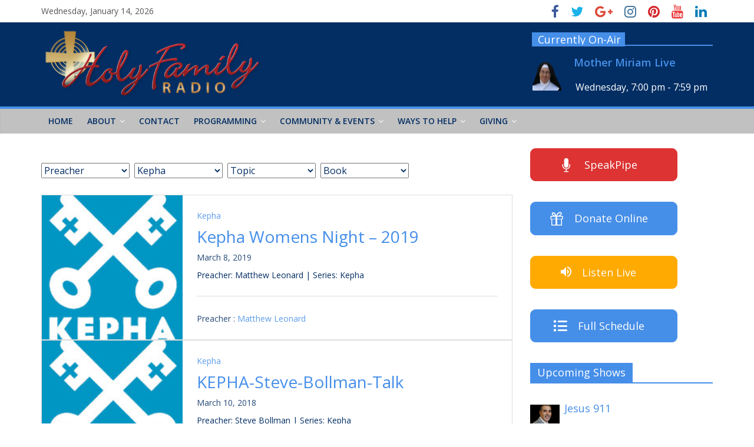

--- FILE ---
content_type: text/html; charset=UTF-8
request_url: https://www.holyfamilyradio.net/series/kepha/
body_size: 19059
content:
<!DOCTYPE html>
<html lang="en-US">
<head>
	<meta charset="UTF-8" />
	<meta name="viewport" content="width=device-width, initial-scale=1">
	<link rel="profile" href="http://gmpg.org/xfn/11" />
	<link rel="pingback" href="https://www.holyfamilyradio.net/xmlrpc.php" />
	<title>Kepha &#8211; Holy Family Radio</title>
<meta name='robots' content='max-image-preview:large' />
<link rel='dns-prefetch' href='//cdn.usefathom.com' />
<link rel='dns-prefetch' href='//fonts.googleapis.com' />
<link rel='dns-prefetch' href='//s.w.org' />
<link rel="alternate" type="application/rss+xml" title="Holy Family Radio &raquo; Feed" href="https://www.holyfamilyradio.net/feed/" />
<link rel="alternate" type="application/rss+xml" title="Holy Family Radio &raquo; Kepha Series Feed" href="https://www.holyfamilyradio.net/series/kepha/feed/" />
		<script type="text/javascript">
			window._wpemojiSettings = {"baseUrl":"https:\/\/s.w.org\/images\/core\/emoji\/13.1.0\/72x72\/","ext":".png","svgUrl":"https:\/\/s.w.org\/images\/core\/emoji\/13.1.0\/svg\/","svgExt":".svg","source":{"concatemoji":"https:\/\/www.holyfamilyradio.net\/wp-includes\/js\/wp-emoji-release.min.js?ver=5.8.12"}};
			!function(e,a,t){var n,r,o,i=a.createElement("canvas"),p=i.getContext&&i.getContext("2d");function s(e,t){var a=String.fromCharCode;p.clearRect(0,0,i.width,i.height),p.fillText(a.apply(this,e),0,0);e=i.toDataURL();return p.clearRect(0,0,i.width,i.height),p.fillText(a.apply(this,t),0,0),e===i.toDataURL()}function c(e){var t=a.createElement("script");t.src=e,t.defer=t.type="text/javascript",a.getElementsByTagName("head")[0].appendChild(t)}for(o=Array("flag","emoji"),t.supports={everything:!0,everythingExceptFlag:!0},r=0;r<o.length;r++)t.supports[o[r]]=function(e){if(!p||!p.fillText)return!1;switch(p.textBaseline="top",p.font="600 32px Arial",e){case"flag":return s([127987,65039,8205,9895,65039],[127987,65039,8203,9895,65039])?!1:!s([55356,56826,55356,56819],[55356,56826,8203,55356,56819])&&!s([55356,57332,56128,56423,56128,56418,56128,56421,56128,56430,56128,56423,56128,56447],[55356,57332,8203,56128,56423,8203,56128,56418,8203,56128,56421,8203,56128,56430,8203,56128,56423,8203,56128,56447]);case"emoji":return!s([10084,65039,8205,55357,56613],[10084,65039,8203,55357,56613])}return!1}(o[r]),t.supports.everything=t.supports.everything&&t.supports[o[r]],"flag"!==o[r]&&(t.supports.everythingExceptFlag=t.supports.everythingExceptFlag&&t.supports[o[r]]);t.supports.everythingExceptFlag=t.supports.everythingExceptFlag&&!t.supports.flag,t.DOMReady=!1,t.readyCallback=function(){t.DOMReady=!0},t.supports.everything||(n=function(){t.readyCallback()},a.addEventListener?(a.addEventListener("DOMContentLoaded",n,!1),e.addEventListener("load",n,!1)):(e.attachEvent("onload",n),a.attachEvent("onreadystatechange",function(){"complete"===a.readyState&&t.readyCallback()})),(n=t.source||{}).concatemoji?c(n.concatemoji):n.wpemoji&&n.twemoji&&(c(n.twemoji),c(n.wpemoji)))}(window,document,window._wpemojiSettings);
		</script>
		<style type="text/css">
img.wp-smiley,
img.emoji {
	display: inline !important;
	border: none !important;
	box-shadow: none !important;
	height: 1em !important;
	width: 1em !important;
	margin: 0 .07em !important;
	vertical-align: -0.1em !important;
	background: none !important;
	padding: 0 !important;
}
</style>
	<link rel='stylesheet' id='scap.flashblock-css'  href='https://www.holyfamilyradio.net/wp-content/plugins/compact-wp-audio-player/css/flashblock.css?ver=5.8.12' type='text/css' media='all' />
<link rel='stylesheet' id='scap.player-css'  href='https://www.holyfamilyradio.net/wp-content/plugins/compact-wp-audio-player/css/player.css?ver=5.8.12' type='text/css' media='all' />
<link rel='stylesheet' id='wp-block-library-css'  href='https://www.holyfamilyradio.net/wp-includes/css/dist/block-library/style.min.css?ver=5.8.12' type='text/css' media='all' />
<link rel='stylesheet' id='ctct_form_styles-css'  href='https://www.holyfamilyradio.net/wp-content/plugins/constant-contact-forms/assets/css/style.css?ver=2.9.1' type='text/css' media='all' />
<link rel='stylesheet' id='wpfc-sm-styles-css'  href='https://www.holyfamilyradio.net/wp-content/plugins/sermon-manager-for-wordpress/assets/css/sermon.min.css?ver=2.30.0' type='text/css' media='all' />
<link rel='stylesheet' id='dashicons-css'  href='https://www.holyfamilyradio.net/wp-includes/css/dashicons.min.css?ver=5.8.12' type='text/css' media='all' />
<link rel='stylesheet' id='wpfc-sm-plyr-css-css'  href='https://www.holyfamilyradio.net/wp-content/plugins/sermon-manager-for-wordpress/assets/vendor/css/plyr.min.css?ver=3.4.7' type='text/css' media='all' />
<link rel='stylesheet' id='sow-button-base-css'  href='https://www.holyfamilyradio.net/wp-content/plugins/so-widgets-bundle/widgets/button/css/style.css?ver=1.70.4' type='text/css' media='all' />
<link rel='stylesheet' id='sow-button-flat-446966fa3d1a-css'  href='https://www.holyfamilyradio.net/wp-content/uploads/siteorigin-widgets/sow-button-flat-446966fa3d1a.css?ver=5.8.12' type='text/css' media='all' />
<link rel='stylesheet' id='sow-button-flat-8feb1c669289-css'  href='https://www.holyfamilyradio.net/wp-content/uploads/siteorigin-widgets/sow-button-flat-8feb1c669289.css?ver=5.8.12' type='text/css' media='all' />
<link rel='stylesheet' id='sow-button-flat-713c0ebaf782-css'  href='https://www.holyfamilyradio.net/wp-content/uploads/siteorigin-widgets/sow-button-flat-713c0ebaf782.css?ver=5.8.12' type='text/css' media='all' />
<link rel='stylesheet' id='sow-button-flat-3010bda697a4-css'  href='https://www.holyfamilyradio.net/wp-content/uploads/siteorigin-widgets/sow-button-flat-3010bda697a4.css?ver=5.8.12' type='text/css' media='all' />
<link rel='stylesheet' id='sow-image-default-4e6925654b7a-css'  href='https://www.holyfamilyradio.net/wp-content/uploads/siteorigin-widgets/sow-image-default-4e6925654b7a.css?ver=5.8.12' type='text/css' media='all' />
<link rel='stylesheet' id='katb_user_styles-css'  href='https://www.holyfamilyradio.net/wp-content/plugins/testimonial-basics/css/katb_user_styles.css?ver=4.5.0' type='text/css' media='all' />
<style id='katb_user_styles-inline-css' type='text/css'>
/* ==== Testimonial Basics Custom Styles  ==== */.katb_test_box,.katb_test_box_basic,.katb_test_box_side_meta,.katb_test_box_basic_side_meta,.katb_schema_summary_box_basic,.katb_schema_summary_box_basic_side_meta,.katb_schema_summary_box,.katb_schema_summary_box_side_meta,.katb_paginate{ font-size: 1em; }.katb_test_wrap *,.katb_test_wrap_basic *,.katb_test_wrap_side_meta *,.katb_test_wrap_basic_side_meta *,.katb_popup_wrap.katb_content *,.katb_paginate *,.katb_schema_summary_wrap *,.katb_schema_summary_wrap_basic *,.katb_schema_summary_wrap_side_meta *,.katb_schema_summary_wrap_basic_side_meta *,.katb_grid_wrap *,.katb_grid_wrap_basic *{ font-family: inherit; }.katb_test_wrap,.katb_schema_summary_wrap,.katb_test_wrap_side_meta .katb_left_box,.katb_schema_summary_box_side_meta .katb_schema_company_wrap_side_meta{ background-color: #EDEDED;color: #000000;}.katb_test_wrap .katb_test_box,.katb_schema_summary_box,.katb_test_wrap_side_meta .katb_right_box,.katb_schema_summary_box_side_meta .katb_aggregate_wrap_side_meta,.katb_test_wrap .katb_test_text *{background-color: #DBDBDB;color: #000000!important; }.katb_test_box .katb_author,.katb_test_box_side_meta .katb_author,.katb_test_box .katb_date,.katb_test_box_side_meta .katb_date,.katb_test_box .katb_location,.katb_test_box_side_meta .katb_location,.katb_test_box .katb_custom1,.katb_test_box_side_meta .katb_custom1,.katb_test_box .katb_custom2,.katb_test_box_side_meta .katb_custom2{color: #000000!important; }.katb_test_box a,.katb_schema_summary_box a,.katb_test_box_side_meta a,.katb_schema_summary_box_side_meta a,.katb_test_box .katb_test_text .katb_excerpt_more,.katb_bulk_delete_label a{color: #3384E8!important;}.katb_test_box a:hover,.katb_schema_summary_box a:hover ,.katb_test_box_side_meta a:hover,.katb_schema_summary_box_side_meta a:hover,.katb_test_box .katb_test_text .katb_excerpt_more:hover,.katb_bulk_delete_label a:hover{color: #FFFFFF!important; }.katb_paginate.format input {background-color: #DBDBDB!important;color: #000000!important;}.katb_paginate input {font-size: 1em!important; }.katb_input_style {font-size: 1em!important; }.katb_grid_wrap .katb_two_wrap_all {border: 1px solid #DBDBDB!important;}.katb_two_wrap_all .katb_test_box .katb_title_rating_wrap,.katb_two_wrap_all .katb_test_box .katb_meta_bottom{ background-color: #DBDBDB!important;}.katb_two_wrap_all .katb_test_box .katb_test_text{ background-color: #EDEDED!important;}.katb_widget_box,.katb_widget_box_basic,.katb_widget_rotator_box,.katb_widget_rotator_box_basic{ font-size: 1em }.katb_widget_wrap *,.katb_widget_wrap_basic *,.katb_widget_rotator_wrap *,.katb_widget_rotator_wrap_basic *,.katb_popup_wrap.katb_widget *{ font-family: inherit; }.katb_widget_rotator_wrap,.katb_widget_box {background-color: #EDEDED; }.katb_widget_box .katb_title_rating_wrap,.katb_widget_box .katb_testimonial_wrap *,.katb_widget_rotator_box .katb_title_rating_wrap,.katb_widget_rotator_box .katb_testimonial_wrap{	color: #000000!important;}.katb_widget_box .widget_meta,.katb_widget_rotator_box .widget_meta{color: #000000;}.katb_widget_box a,.katb_widget_rotator_box a,.katb_widget_box a.katb_excerpt_more,.katb_widget_rotator_box a.katb_excerpt_more{color: #3384E8!important;}.katb_widget_box a:hover,.katb_widget_rotator_box a:hover {color: #FFFFFF!important;}.katb_widget_box .katb_image_meta_bottom,.katb_widget_rotator_box .katb_image_meta_bottom,.katb_widget_box .katb_centered_image_meta_bottom,.katb_widget_rotator_box .katb_centered_image_meta_bottom{ border-top: 1px solid #CECECE; }.katb_widget_box .katb_title_rating_wrap.center,.katb_widget_rotator_box .katb_title_rating_wrap.center{ border-bottom: 1px solid #CECECE; }.katb_widget_box .katb_image_meta_top,.katb_widget_rotator_box .katb_image_meta_top,.katb_widget_box .katb_centered_image_meta_top,.katb_widget_rotator_box .katb_centered_image_meta_top{border-bottom: 1px solid #CECECE; }.katb_widget_form {font-size: 1em!important; }.katb_css_rating { color: #EACB1E!important; }.katb_remove_link.remove_link_content a svg {width:1em; }.katb_remove_link.remove_link_widget a svg {width:1em; }
</style>
<link rel='stylesheet' id='yellow-pencil-animate-css'  href='https://www.holyfamilyradio.net/wp-content/plugins/waspthemes-yellow-pencil/library/css/animate.css?ver=5.8.12' type='text/css' media='all' />
<link rel='stylesheet' id='colormag_style-css'  href='https://www.holyfamilyradio.net/wp-content/themes/colormag-pro/style.css?ver=5.8.12' type='text/css' media='all' />
<link rel='stylesheet' id='colormag_child_style-css'  href='https://www.holyfamilyradio.net/wp-content/themes/colormag-pro-child/style.css?ver=1.0' type='text/css' media='all' />
<link rel='stylesheet' id='colormag_googlefonts-css'  href='//fonts.googleapis.com/css?family=Open+Sans&#038;ver=5.8.12' type='text/css' media='all' />
<link rel='stylesheet' id='colormag-fontawesome-css'  href='https://www.holyfamilyradio.net/wp-content/themes/colormag-pro/fontawesome/css/font-awesome.min.css?ver=4.7.0' type='text/css' media='all' />
<link rel='stylesheet' id='open-sans-css'  href='https://fonts.googleapis.com/css?family=Open+Sans%3A300italic%2C400italic%2C600italic%2C300%2C400%2C600&#038;subset=latin%2Clatin-ext&#038;display=fallback&#038;ver=5.8.12' type='text/css' media='all' />
<link rel='stylesheet' id='my-calendar-reset-css'  href='https://www.holyfamilyradio.net/wp-content/plugins/my-calendar/css/reset.css?ver=3.5.21' type='text/css' media='all' />
<link rel='stylesheet' id='my-calendar-style-css'  href='https://www.holyfamilyradio.net/wp-content/plugins/my-calendar/styles/light.css?ver=3.5.21-light-css' type='text/css' media='all' />
<style id='my-calendar-style-inline-css' type='text/css'>

/* Styles by My Calendar - Joe Dolson https://www.joedolson.com/ */

.mc-main, .mc-event, .my-calendar-modal, .my-calendar-modal-overlay {--primary-dark: #313233; --primary-light: #fff; --secondary-light: #fff; --secondary-dark: #000; --highlight-dark: #666; --highlight-light: #efefef; --close-button: #b32d2e; --search-highlight-bg: #f5e6ab; --navbar-background: transparent; --nav-button-bg: #fff; --nav-button-color: #313233; --nav-button-border: #313233; --nav-input-border: #313233; --nav-input-background: #fff; --nav-input-color: #313233; --grid-cell-border: #0000001f; --grid-header-border: #313233; --grid-header-color: #313233; --grid-header-bg: transparent; --grid-cell-background: transparent; --current-day-border: #313233; --current-day-color: #313233; --current-day-bg: transparent; --date-has-events-bg: #313233; --date-has-events-color: #f6f7f7; --calendar-heading: clamp( 1.125rem, 24px, 2.5rem ); --event-title: clamp( 1.25rem, 24px, 2.5rem ); --grid-date: 16px; --grid-date-heading: clamp( .75rem, 16px, 1.5rem ); --modal-title: 1.5rem; --navigation-controls: clamp( .75rem, 16px, 1.5rem ); --card-heading: 1.125rem; --list-date: 1.25rem; --author-card: clamp( .75rem, 14px, 1.5rem); --single-event-title: clamp( 1.25rem, 24px, 2.5rem ); --mini-time-text: clamp( .75rem, 14px 1.25rem ); --list-event-date: 1.25rem; --list-event-title: 1.2rem; }
</style>
<script type='text/javascript' src='https://www.holyfamilyradio.net/wp-content/plugins/compact-wp-audio-player/js/soundmanager2-nodebug-jsmin.js?ver=5.8.12' id='scap.soundmanager2-js'></script>
<script type='text/javascript' src='https://www.holyfamilyradio.net/wp-includes/js/tinymce/tinymce.min.js?ver=49110-20201110' id='wp-tinymce-root-js'></script>
<script type='text/javascript' src='https://www.holyfamilyradio.net/wp-includes/js/tinymce/plugins/compat3x/plugin.min.js?ver=49110-20201110' id='wp-tinymce-js'></script>
<script type='text/javascript' src='https://www.holyfamilyradio.net/wp-includes/js/jquery/jquery.min.js?ver=3.6.0' id='jquery-core-js'></script>
<script type='text/javascript' src='https://www.holyfamilyradio.net/wp-includes/js/jquery/jquery-migrate.min.js?ver=3.3.2' id='jquery-migrate-js'></script>
<script type='text/javascript' src='https://www.holyfamilyradio.net/wp-content/plugins/radio-station/js/jstz.min.js?ver=1.0.6' id='jstz-js'></script>
<script type='text/javascript' src='https://www.holyfamilyradio.net/wp-content/plugins/sermon-manager-for-wordpress/assets/vendor/js/plyr.polyfilled.min.js?ver=3.4.7' id='wpfc-sm-plyr-js'></script>
<script type='text/javascript' id='wpfc-sm-plyr-loader-js-extra'>
/* <![CDATA[ */
var sm_data = {"debug":"0","use_native_player_safari":"0"};
/* ]]> */
</script>
<script type='text/javascript' src='https://www.holyfamilyradio.net/wp-content/plugins/sermon-manager-for-wordpress/assets/js/plyr.min.js?ver=2.30.0' id='wpfc-sm-plyr-loader-js'></script>
<script type='text/javascript' id='wpfc-sm-verse-script-js-extra'>
/* <![CDATA[ */
var verse = {"bible_version":"KJV","language":"en_US"};
/* ]]> */
</script>
<script type='text/javascript' src='https://www.holyfamilyradio.net/wp-content/plugins/sermon-manager-for-wordpress/assets/vendor/js/verse.js?ver=2.30.0' id='wpfc-sm-verse-script-js'></script>
<!--[if lte IE 8]>
<script type='text/javascript' src='https://www.holyfamilyradio.net/wp-content/themes/colormag-pro/js/html5shiv.min.js?ver=5.8.12' id='html5-js'></script>
<![endif]-->
<script type='text/javascript' id='colormag-loadmore-js-extra'>
/* <![CDATA[ */
var colormag_script_vars = {"no_more_posts":"No more post"};
/* ]]> */
</script>
<script type='text/javascript' src='https://www.holyfamilyradio.net/wp-content/themes/colormag-pro/js/loadmore.min.js?ver=5.8.12' id='colormag-loadmore-js'></script>
<link rel="https://api.w.org/" href="https://www.holyfamilyradio.net/wp-json/" /><link rel="alternate" type="application/json" href="https://www.holyfamilyradio.net/wp-json/wp/v2/wpfc_sermon_series/520" /><link rel="EditURI" type="application/rsd+xml" title="RSD" href="https://www.holyfamilyradio.net/xmlrpc.php?rsd" />
<link rel="wlwmanifest" type="application/wlwmanifest+xml" href="https://www.holyfamilyradio.net/wp-includes/wlwmanifest.xml" /> 
<link rel='https://radiostation.pro/docs/api/' href='https://www.holyfamilyradio.net/wp-json/radio/' /><meta name="generator" content="Customized By Yellow Pencil Plugin" />
<style type="text/css" id="custom-background-css">
body.custom-background { background-color: #ffffff; }
</style>
	<link rel="icon" href="https://www.holyfamilyradio.net/wp-content/uploads/cropped-HFR_Cross1024x1024-32x32.png" sizes="32x32" />
<link rel="icon" href="https://www.holyfamilyradio.net/wp-content/uploads/cropped-HFR_Cross1024x1024-192x192.png" sizes="192x192" />
<link rel="apple-touch-icon" href="https://www.holyfamilyradio.net/wp-content/uploads/cropped-HFR_Cross1024x1024-180x180.png" />
<meta name="msapplication-TileImage" content="https://www.holyfamilyradio.net/wp-content/uploads/cropped-HFR_Cross1024x1024-270x270.png" />
<!-- Holy Family Radio Internal Styles -->		<style type="text/css"> .colormag-button,blockquote,button,input[type=reset],input[type=button],
		input[type=submit]{background-color:#468fe9}
		a,#masthead .main-small-navigation li:hover > .sub-toggle i,
		#masthead .main-small-navigation li.current-page-ancestor > .sub-toggle i,
		#masthead .main-small-navigation li.current-menu-ancestor > .sub-toggle i,
		#masthead .main-small-navigation li.current-page-item > .sub-toggle i,
		#masthead .main-small-navigation li.current-menu-item > .sub-toggle i,
		#masthead.colormag-header-classic #site-navigation .fa.search-top:hover,
		#masthead.colormag-header-classic #site-navigation.main-small-navigation .random-post a:hover .fa-random,
		#masthead.colormag-header-classic #site-navigation.main-navigation .random-post a:hover .fa-random,
		#masthead.colormag-header-classic .breaking-news .newsticker a:hover{color:#468fe9}
		#site-navigation{border-top:4px solid #468fe9}
		.home-icon.front_page_on,.main-navigation a:hover,.main-navigation ul li ul li a:hover,
		.main-navigation ul li ul li:hover>a,
		.main-navigation ul li.current-menu-ancestor>a,
		.main-navigation ul li.current-menu-item ul li a:hover,
		.main-navigation ul li.current-menu-item>a,
		.main-navigation ul li.current_page_ancestor>a,.main-navigation ul li.current_page_item>a,
		.main-navigation ul li:hover>a,.main-small-navigation li a:hover,.site-header .menu-toggle:hover,
		#masthead.colormag-header-classic .main-navigation ul ul.sub-menu li:hover > a,
		#masthead.colormag-header-classic .main-navigation ul ul.sub-menu li.current-menu-ancestor > a,
		#masthead.colormag-header-classic .main-navigation ul ul.sub-menu li.current-menu-item > a,
		#masthead.colormag-header-clean #site-navigation .menu-toggle:hover,
		#masthead.colormag-header-clean #site-navigation.main-small-navigation .menu-toggle,
		#masthead.colormag-header-classic #site-navigation.main-small-navigation .menu-toggle,
		#masthead .main-small-navigation li:hover > a, #masthead .main-small-navigation li.current-page-ancestor > a,
		#masthead .main-small-navigation li.current-menu-ancestor > a, #masthead .main-small-navigation li.current-page-item > a,
		#masthead .main-small-navigation li.current-menu-item > a,
		#masthead.colormag-header-classic #site-navigation .menu-toggle:hover,
		.main-navigation ul li.focus > a,
        #masthead.colormag-header-classic .main-navigation ul ul.sub-menu li.focus > a { background-color:#468fe9}
		#masthead.colormag-header-classic .main-navigation ul ul.sub-menu li:hover,
		#masthead.colormag-header-classic .main-navigation ul ul.sub-menu li.current-menu-ancestor,
		#masthead.colormag-header-classic .main-navigation ul ul.sub-menu li.current-menu-item,
		#masthead.colormag-header-classic #site-navigation .menu-toggle:hover,
		#masthead.colormag-header-classic #site-navigation.main-small-navigation .menu-toggle,

		#masthead.colormag-header-classic .main-navigation ul > li:hover > a,
        #masthead.colormag-header-classic .main-navigation ul > li.current-menu-item > a,
        #masthead.colormag-header-classic .main-navigation ul > li.current-menu-ancestor > a,
        #masthead.colormag-header-classic .main-navigation ul li.focus > a { border-color:#468fe9}
		.main-small-navigation .current-menu-item>a,.main-small-navigation .current_page_item>a,
		#masthead.colormag-header-clean .main-small-navigation li:hover > a,
		#masthead.colormag-header-clean .main-small-navigation li.current-page-ancestor > a,
		#masthead.colormag-header-clean .main-small-navigation li.current-menu-ancestor > a,
		#masthead.colormag-header-clean .main-small-navigation li.current-page-item > a,
		#masthead.colormag-header-clean .main-small-navigation li.current-menu-item > a { background:#468fe9}
		#main .breaking-news-latest,.fa.search-top:hover{background-color:#468fe9}
		.byline a:hover,.comments a:hover,.edit-link a:hover,.posted-on a:hover,
		.social-links i.fa:hover,.tag-links a:hover,
		#masthead.colormag-header-clean .social-links li:hover i.fa,
		#masthead.colormag-header-classic .social-links li:hover i.fa,
		#masthead.colormag-header-clean .breaking-news .newsticker a:hover{color:#468fe9}
		.widget_featured_posts .article-content .above-entry-meta .cat-links a,
		.widget_call_to_action .btn--primary,.colormag-footer--classic .footer-widgets-area .widget-title span::before,
		.colormag-footer--classic-bordered .footer-widgets-area .widget-title span::before{background-color:#468fe9}
		.widget_featured_posts .article-content .entry-title a:hover{color:#468fe9}
		.widget_featured_posts .widget-title{border-bottom:2px solid #468fe9}
		.widget_featured_posts .widget-title span,
		.widget_featured_slider .slide-content .above-entry-meta .cat-links a{background-color:#468fe9}
		.widget_featured_slider .slide-content .below-entry-meta .byline a:hover,
		.widget_featured_slider .slide-content .below-entry-meta .comments a:hover,
		.widget_featured_slider .slide-content .below-entry-meta .posted-on a:hover,
		.widget_featured_slider .slide-content .entry-title a:hover{color:#468fe9}
		.widget_highlighted_posts .article-content .above-entry-meta .cat-links a{background-color:#468fe9}
		.widget_block_picture_news.widget_featured_posts .article-content .entry-title a:hover,
		.widget_highlighted_posts .article-content .below-entry-meta .byline a:hover,
		.widget_highlighted_posts .article-content .below-entry-meta .comments a:hover,
		.widget_highlighted_posts .article-content .below-entry-meta .posted-on a:hover,
		.widget_highlighted_posts .article-content .entry-title a:hover{color:#468fe9}
		.category-slide-next,.category-slide-prev,.slide-next,
		.slide-prev,.tabbed-widget ul li{background-color:#468fe9}
		i.fa-arrow-up, i.fa-arrow-down{color:#468fe9}
		#secondary .widget-title{border-bottom:2px solid #468fe9}
		#content .wp-pagenavi .current,#content .wp-pagenavi a:hover,
		#secondary .widget-title span{background-color:#468fe9}
		#site-title a{color:#468fe9}
		.page-header .page-title{border-bottom:2px solid #468fe9}
		#content .post .article-content .above-entry-meta .cat-links a,
		.page-header .page-title span{background-color:#468fe9}
		#content .post .article-content .entry-title a:hover,.entry-meta .byline i,
		.entry-meta .cat-links i,.entry-meta a,.post .entry-title a:hover,.search .entry-title a:hover{color:#468fe9}
		.entry-meta .post-format i{background-color:#468fe9}
		.entry-meta .comments-link a:hover,.entry-meta .edit-link a:hover,.entry-meta .posted-on a:hover,
		.entry-meta .tag-links a:hover,.single #content .tags a:hover{color:#468fe9}
		.format-link .entry-content a,.more-link{background-color:#468fe9}
		.count,.next a:hover,.previous a:hover,.related-posts-main-title .fa,
		.single-related-posts .article-content .entry-title a:hover{color:#468fe9}
		.pagination a span:hover{color:#468fe9;border-color:#468fe9}
		.pagination span{background-color:#468fe9}
		#content .comments-area a.comment-edit-link:hover,#content .comments-area a.comment-permalink:hover,
		#content .comments-area article header cite a:hover,.comments-area .comment-author-link a:hover{color:#468fe9}
		.comments-area .comment-author-link span{background-color:#468fe9}
		.comment .comment-reply-link:hover,.nav-next a,.nav-previous a{color:#468fe9}
		.footer-widgets-area .widget-title{border-bottom:2px solid #468fe9}
		.footer-widgets-area .widget-title span{background-color:#468fe9}
		#colophon .footer-menu ul li a:hover,.footer-widgets-area a:hover,a#scroll-up i{color:#468fe9}
		.advertisement_above_footer .widget-title{border-bottom:2px solid #468fe9}
		.advertisement_above_footer .widget-title span{background-color:#468fe9}
		.sub-toggle{background:#468fe9}
		.main-small-navigation li.current-menu-item > .sub-toggle i {color:#468fe9}
		.error{background:#468fe9}
		.num-404{color:#468fe9}
		#primary .widget-title{border-bottom: 2px solid #468fe9}
		#primary .widget-title span{background-color:#468fe9}
		.related-posts-wrapper-flyout .entry-title a:hover{color:#468fe9} #site-title a { color: #468fe9; } #site-description { color: #000000; } .main-navigation a, .main-navigation ul li ul li a, .main-navigation ul li.current-menu-item ul li a, .main-navigation ul li ul li.current-menu-item a, .main-navigation ul li.current_page_ancestor ul li a, .main-navigation ul li.current-menu-ancestor ul li a, .main-navigation ul li.current_page_item ul li a { color: #032e63; } #header-text-nav-container { background-color: #032e63; } h1, h2, h3, h4, h5, h6 { color: #032e63; } .post .entry-title, .post .entry-title a { color: #032e63; } .type-page .entry-title { color: #032e63; } body, button, input, select, textarea { color: #032e63; } .posted-on a, .byline a, .comments a, .tag-links a, .edit-link a { color: #aaaaaa; } .colormag-button, input[type="reset"], input[type="button"], input[type="submit"], button, .more-link span { background-color: #468fe9; } .footer-widgets-wrapper { background-color: #032e63; } #colophon .tg-upper-footer-widgets .widget { background-color: #2c2e34; } .footer-socket-wrapper .copyright a { color: #468fe9; } .footer-socket-wrapper { background-color: #032e63; } .above-entry-meta,.below-entry-meta,.tg-module-meta,.tg-post-categories{display:none;}#colophon { background-position: center center; }#colophon { background-size: auto; }#colophon { background-attachment: scroll; }#colophon { background-repeat: repeat; }</style>
				<style type="text/css" id="wp-custom-css">
			/*
You can add your own CSS here.

Click the help icon above to learn more.
*/

		</style>
		<style id="yellow-pencil">
/* CSS Created By Yellow Pencil Plugin */ 
#header-right-sidebar .widget .widget-title{	color:#ffffff;	text-shadow:none;	font-family:'Open Sans', Sans-Serif !important;	position:relative;	top:7px;	left:0px;	border-bottom-width:2px !important;	border-bottom-color:#468fe9;	text-align:left;	height:24px;	width:158px;	background-color:#468fe9;	padding-right:2px;	padding-top:2px;	padding-bottom:0px;	padding-left:10px;}.on-air-list .on-air-dj-sched{	color:#ffffff;	font-size:16px;	line-height:16px;	display:inline-block;	width:242px;	text-align:left;	height:26px;	padding-left:2px;	position:absolute;	top:50px;	left:65px;}.on-air-list li{	width:307px;	border-top-width:2px !important;	border-top-color:#468fe9;	border-top-style:solid;	height:90px;	top:7px;	left:0px;	position:relative;}#header-text-nav-wrap{	margin-left:0px;	margin-top:-10px;	margin-bottom:-10px;}.on-air-upcoming-list a{	display:inline-block;	box-sizing:content-box;	-moz-box-sizing:content-box;	-webkit-box-sizing:content-box;	font-size:18px;	height:39px;	width:230px;	padding-left:3px;	text-shadow:none;	line-height:22px;	top:16px;	z-index:0;	position:absolute !important;	text-align:left;	left:55px;	font-weight:500;}.on-air-list a{	line-height:22.1px;	display:inline-block;	height:28px;	width:241px;	font-size:18px;	font-weight:600;	text-align:left;	position:absolute !important;	top:16px;	left:65px;	bottom:auto;}.on-air-upcoming-list .on-air-dj-sched{	font-size:16px;	line-height:16px;	position:absolute;	top:57px;	left:58px;	bottom:0px;	right:auto;	font-weight:500;	text-align:center;}.on-air-list .on-air-dj-avatar img{	box-shadow:0px 0px 0px 0px #333333;	-moz-box-shadow:0px 0px 0px 0px #333333;	-webkit-box-shadow:0px 0px 0px 0px #333333;	top:18px;	left:0px;	position:relative;	display:inline-block;	max-width:auto;	box-sizing:content-box;	-moz-box-sizing:content-box;	-webkit-box-sizing:content-box;	height:50px;	width:51px;}.on-air-upcoming-list .on-air-dj-avatar img{	position:relative;	width:50px;	top:5px !important;	left:-58px !important;}.image-ticker-news .article-content .entry-title{	box-shadow:0px 0px 0px 0px #063e63;	-moz-box-shadow:0px 0px 0px 0px #063e63;	-webkit-box-shadow:0px 0px 0px 0px #063e63;	min-width:150px;	max-width:150px;	position:relative;	text-align:center;	text-transform:capitalize;	-moz-transform:capitalize;	-webkit-transform:capitalize;	line-height:15px;	margin-left:0px;	top:0px;	left:0px;	width:100px !important;	max-height:50px;	min-height:45px;	height:50px;}.image-ticker-news .article-content .entry-title.yp_onscreen{	animation-name:none;	-moz-animation-name:none;	-webkit-animation-name:none;}.sow-image-grid-wrapper .sow-image-grid-image{	padding-left:5px !important;	padding-right:5px !important;	padding-top:5px !important;	padding-bottom:5px !important;	height:80px;	width:250px;}.image-ticker-news .colormag-ticker-news-popup-link img{	min-width:150px;	max-width:150px;	max-height:150px;	display:inline-block;	height:127px !important;	min-height:127px;}.image-ticker-news .single-article .article-content .entry-title a{	top:0px;	position:relative;	left:-20px;}#content .widget{	z-index:0;	position:relative;	bottom:0px;}.footer-widgets-wrapper .footer-widgets-area{	padding-top:10px;	padding-bottom:0px;}.so-widget-sow-image-grid .sow-image-grid-wrapper{	padding-left:0px;	padding-right:0px;		filter:contrast(1)  hue-rotate(0deg);	-moz-filter:contrast(1)  hue-rotate(0deg);	-webkit-filter:contrast(1)  hue-rotate(0deg);	padding-bottom:0px;	margin-left:0px;	background-color:transparent !important;	height:210px;	padding-top:0px;	margin-top:-4px;	margin-right:20px;}.sow-image-grid-wrapper a img{	border-top-style:solid;	border-bottom-style:solid;	border-left-style:solid;	border-right-style:solid;	border-top-color:#032e63;	border-bottom-color:#032e63;	border-left-color:#032e63;	border-right-color:#032e63;	min-height:0px;	border-top-width:0px;	border-bottom-width:0px;	border-left-width:0px;	border-right-width:0px;	background-color:transparent !important;	width:256px;	box-sizing:content-box;	-moz-box-sizing:content-box;	-webkit-box-sizing:content-box;	max-height:100px;	height:90px !important;	max-width:256px !important;}.entry-header .entry-title{	top:0px;	left:0px;	position:relative;}.entry-header{	display: none;}#main .main-content-section{	padding-top:0px;}#main{	padding-bottom:0px;	padding-top:25px;}#content .tg-one-half .widget .widget-title{	height:17px;	border-left-color:transparent !important;	border-right-color:transparent !important;	border-top-color:transparent !important;	border-bottom-color:transparent !important;	border-top-style:solid;	border-bottom-style:solid;	border-left-style:solid;	border-right-style:solid;	border-left-width:2px;	border-right-width:2px;	border-top-width:2px;	border-bottom-width:2px;	position:relative;}#content .widget li{	top:14px;	left:0px;	position:relative;}#content > .clearfix{	position:relative;}#content .widget-title{	position:relative;}.on-air-upcoming-list li{	margin-left:0px;	margin-right:0px;	margin-top:0px;	margin-bottom:0px;	z-index:0;	position:relative;	width:100%;	height:2% !important;	box-sizing:content-box;	-moz-box-sizing:content-box;	-webkit-box-sizing:content-box;	min-height:75px;	max-height:75px;	max-width:100%;	overflow-x:visible !important;	overflow-y:visible;	opacity:1;	float:none;	clear:none;	visibility:visible;	display:block;		transform:scale(1.0)   translatey(0px);	-moz-transform:scale(1.0)   translatey(0px);	-webkit-transform:scale(1.0)   translatey(0px);		filter:grayscale(0) hue-rotate(0deg) saturate(1) sepia(0);	-moz-filter:grayscale(0) hue-rotate(0deg) saturate(1) sepia(0);	-webkit-filter:grayscale(0) hue-rotate(0deg) saturate(1) sepia(0);}#content .bx-wrapper .bx-viewport.yp_onscreen{	animation-name:none;	-moz-animation-name:none;	-webkit-animation-name:none;	animation-duration:3s;	-moz-animation-duration:3s;	-webkit-animation-duration:3s;	animation-delay:0s;}#content .bx-wrapper .bx-viewport{	animation-iteration-count:1;	padding-left:0px;	padding-right:0px;	padding-top:0px;	padding-bottom:0px;	height:100% !important;}ul#menu-stations .menu-item{	background-color:#032e63;}.tg-upper-footer-widgets .widget{	background-color:#032e63;}ul#menu-main-navigation .sub-menu a{	background-color:#c9c9c9;}.so-widget-sow-image .widget-title{	background-color:#032e63;}.tg-upper-footer-widgets .widget .widget-title{	background-color:transparent;}.custom-logo-link img{	display:inline-block;	width:375px;	max-width:375px;}#site-navigation{	background-color:#c1c1c1;}.hentry .widget .view-all-link{	font-family:inherit;	font-weight:inherit;	line-height:inherit;	font-style:inherit;	word-spacing:inherit;	text-align:center;	font-size:inherit;	background-color:#468fe9;	position:relative;	top:0px;	left:0px;	margin-top:0px;	padding-top:4px;}.current-show .current-show-shifts{	bottom:auto;	right:auto;	top:57px;	left:72px;}.current-show-title a{	width:249px;	top:17px;	left:71px;	bottom:auto;	right:auto;}.current-show-list .current-show{	top:4px;	left:0px;}.current-show-avatar img{	width:49px !important;	position:relative;	z-index:236;	right:auto;	left:-64px !important;	bottom:auto;	top:10px !important;}.on-air-upcoming-list li:nth-child(1) .on-air-dj-avatar a img{	width:50px;	top:4px;	left:-59px;}.on-air-upcoming-list .on-air-dj-schedule .rs-start-time{	position:relative;	top:-11px;	left:11px;}.on-air-upcoming-list .on-air-dj-schedule .rs-sep{	top:-13px;	left:11px;	position:relative;}.on-air-upcoming-list .on-air-dj-schedule .rs-end-time{	top:-11px;	left:13px;	position:relative;}.current-show-list li .on-air-dj-avatar a img{	top:24px;	left:-102px;}@media (max-width:1242px){	.on-air-upcoming-list li{		position:relative;	}	}@media (max-width:787px){	#header-right-sidebar .widget .widget{		width:367px;		position:relative;	}	}@media (max-width:685px){	#header-right-sidebar .widget .widget{		position:relative;	}	}</style></head>

<body class="archive tax-wpfc_sermon_series term-kepha term-520 custom-background wp-custom-logo ctct-colormag-pro  wide">




<div id="page" class="hfeed site">

	
	
	<header id="masthead" class="site-header clearfix ">
		<div id="header-text-nav-container" class="clearfix">

			
							<div class="news-bar">
				<div class="inner-wrap clearfix">
					
		<div class="date-in-header">
			Wednesday, January 14, 2026		</div>

		
					
					
		
		<div class="social-links clearfix">
			<ul>
				<li><a href="https://www.facebook.com/Holy-Family-Radio-123418707671640/" target="_blank"><i class="fa fa-facebook"></i></a></li><li><a href="https://twitter.com/HolyFamilyRadio" target="_blank"><i class="fa fa-twitter"></i></a></li><li><a href="https://plus.google.com/108340462814938813868" target="_blank"><i class="fa fa-google-plus"></i></a></li><li><a href="https://www.instagram.com/holyfamilyradio/" target="_blank"><i class="fa fa-instagram"></i></a></li><li><a href="https://www.pinterest.com/holyfamilyradio/" target="_blank"><i class="fa fa-pinterest"></i></a></li><li><a href="https://www.youtube.com/channel/UCbCrrgeOfJUIY9PJdC-2sfg" target="_blank"><i class="fa fa-youtube"></i></a></li><li><a href="https://www.linkedin.com/company-beta/10812680/" target="_blank"><i class="fa fa-linkedin"></i></a></li>
							</ul>
		</div><!-- .social-links -->
						</div>
			</div>
		
				
				
		<div class="inner-wrap">

			<div id="header-text-nav-wrap" class="clearfix">
				<div id="header-left-section">
											<div id="header-logo-image">
							
							<a href="https://www.holyfamilyradio.net/" class="custom-logo-link" rel="home"><img width="500" height="157" src="https://www.holyfamilyradio.net/wp-content/uploads/hfr-logo-500x157a.png" class="custom-logo" alt="Holy Family Radio" srcset="https://www.holyfamilyradio.net/wp-content/uploads/hfr-logo-500x157a.png 500w, https://www.holyfamilyradio.net/wp-content/uploads/hfr-logo-500x157a-300x94.png 300w" sizes="(max-width: 500px) 100vw, 500px" /></a>						</div><!-- #header-logo-image -->
											<div id="header-text" class="screen-reader-text">
													<h3 id="site-title">
								<a href="https://www.holyfamilyradio.net/" title="Holy Family Radio" rel="home">Holy Family Radio</a>
							</h3>
						
												<p id="site-description">Strong Faith&#8230; Strong Families&#8230;</p>
						<!-- #site-description -->
					</div><!-- #header-text -->
				</div><!-- #header-left-section -->
				<div id="header-right-section">
											<div id="header-right-sidebar" class="clearfix">
							<aside id="dj_widget-8" class="widget DJ_Widget clearfix"><div id="current-show-widget-1" class="current-show-widget widget">
<h3 class="widget-title">Currently On-Air</h3><div id="current-show-widget-contents-1" class="current-show-wrap">
<div id="rs-current-show-1" class="ajax-widget"></div>
<iframe id="rs-current-show-1-loader" src="javascript:void(0);" style="display:none;"></iframe>
<script>
timestamp = Math.floor( (new Date()).getTime() / 1000 );
url = 'https://www.holyfamilyradio.net/wp-admin/admin-ajax.php?action=radio_station_current_show';
url += '&instance=1';
url += '&title=Currently%20On-Air&ajax=on&dynamic=0&no_shows=No%20Show%20scheduled%20for%20this%20time.&hide_empty=0&show_link=1&title_position=right&show_avatar=1&avatar_width=&avatar_size=thumbnail&show_sched=1&show_all_sched=0&countdown=0&time_format=12&display_hosts=0&link_hosts=0&show_desc=0&show_playlist=0&show_encore=0&widget=1&block=0&id=1&for_time='+timestamp+'';
document.getElementById('rs-current-show-1-loader').src = url;
</script>
</div>
</div>
</aside>						</div>
										</div><!-- #header-right-section -->

			</div><!-- #header-text-nav-wrap -->

		</div><!-- .inner-wrap -->

		
				
				
					<nav id="site-navigation" class="main-navigation clearfix">
				<div class="inner-wrap clearfix">
										<h4 class="menu-toggle"></h4>
					<div class="menu-primary-container"><ul id="menu-main-navigation" class="menu"><li id="menu-item-13" class="menu-item menu-item-type-post_type menu-item-object-page menu-item-home menu-item-13"><a href="https://www.holyfamilyradio.net/">Home</a></li>
<li id="menu-item-9324" class="unclickable menu-item menu-item-type-custom menu-item-object-custom menu-item-has-children menu-item-9324"><a href="#">About</a>
<ul class="sub-menu">
	<li id="menu-item-1603" class="menu-item menu-item-type-post_type menu-item-object-page menu-item-1603"><a href="https://www.holyfamilyradio.net/about-us/newsletters/">eNewsletters</a></li>
	<li id="menu-item-189" class="menu-item menu-item-type-post_type menu-item-object-page menu-item-189"><a href="https://www.holyfamilyradio.net/about-us/faq/">FAQ</a></li>
	<li id="menu-item-16" class="menu-item menu-item-type-post_type menu-item-object-page menu-item-16"><a href="https://www.holyfamilyradio.net/about-us/">History &#038; Staff</a></li>
	<li id="menu-item-972" class="menu-item menu-item-type-post_type menu-item-object-page menu-item-972"><a href="https://www.holyfamilyradio.net/about-us/stations/">Stations</a></li>
</ul>
</li>
<li id="menu-item-712" class="menu-item menu-item-type-post_type menu-item-object-page menu-item-712"><a href="https://www.holyfamilyradio.net/contact-us/">Contact</a></li>
<li id="menu-item-9325" class="menu-item menu-item-type-custom menu-item-object-custom menu-item-has-children menu-item-9325"><a href="#">Programming</a>
<ul class="sub-menu">
	<li id="menu-item-7148" class="menu-item menu-item-type-post_type menu-item-object-page menu-item-7148"><a href="https://www.holyfamilyradio.net/programming/program-schedule/">Program Schedule</a></li>
	<li id="menu-item-7145" class="menu-item menu-item-type-post_type menu-item-object-page menu-item-7145"><a href="https://www.holyfamilyradio.net/programming/shows-2/">Shows</a></li>
</ul>
</li>
<li id="menu-item-9326" class="menu-item menu-item-type-custom menu-item-object-custom menu-item-has-children menu-item-9326"><a href="#">Community &#038; Events</a>
<ul class="sub-menu">
	<li id="menu-item-52" class="menu-item menu-item-type-post_type menu-item-object-page menu-item-52"><a href="https://www.holyfamilyradio.net/our-community/event-calendar/">Catholic Calendar</a></li>
	<li id="menu-item-15266" class="menu-item menu-item-type-custom menu-item-object-custom menu-item-15266"><a href="https://aleteia.org/2023/10/20/19-catholic-coffee-shops-across-the-u-s-listed-by-state/">Catholic Coffee Shops</a></li>
	<li id="menu-item-378" class="menu-item menu-item-type-post_type menu-item-object-page menu-item-378"><a href="https://www.holyfamilyradio.net/our-community/eucharistic-adoration/">Eucharistic Adoration</a></li>
	<li id="menu-item-14857" class="menu-item menu-item-type-post_type menu-item-object-page menu-item-14857"><a href="https://www.holyfamilyradio.net/pilgrimages/"><strong>Pilgrimages</strong></a></li>
	<li id="menu-item-12923" class="menu-item menu-item-type-post_type menu-item-object-page menu-item-12923"><a href="https://www.holyfamilyradio.net/our-community/prayer-requests/">Prayer Requests</a></li>
	<li id="menu-item-7809" class="menu-item menu-item-type-post_type menu-item-object-page menu-item-7809"><a href="https://www.holyfamilyradio.net/our-community/rcia/">RCIA</a></li>
	<li id="menu-item-7630" class="menu-item menu-item-type-post_type menu-item-object-page menu-item-7630"><a href="https://www.holyfamilyradio.net/our-community/underwriters/">Underwriters</a></li>
</ul>
</li>
<li id="menu-item-9327" class="unclickable menu-item menu-item-type-custom menu-item-object-custom menu-item-has-children menu-item-9327"><a href="#">Ways to Help</a>
<ul class="sub-menu">
	<li id="menu-item-699" class="menu-item menu-item-type-post_type menu-item-object-page menu-item-699"><a href="https://www.holyfamilyradio.net/ways-to-help/window-decals/">Bumper Stickers, Window Clings &#038; Yard Signs</a></li>
	<li id="menu-item-209" class="menu-item menu-item-type-post_type menu-item-object-page menu-item-209"><a href="https://www.holyfamilyradio.net/ways-to-help/parish-reps/">Parish Reps</a></li>
	<li id="menu-item-32" class="menu-item menu-item-type-post_type menu-item-object-page menu-item-32"><a href="https://www.holyfamilyradio.net/ways-to-help/">Ways to Help</a></li>
	<li id="menu-item-711" class="menu-item menu-item-type-post_type menu-item-object-page menu-item-711"><a href="https://www.holyfamilyradio.net/ways-to-help/raise-money-while-you-shop/">While You Shop</a></li>
</ul>
</li>
<li id="menu-item-9328" class="menu-item menu-item-type-custom menu-item-object-custom menu-item-has-children menu-item-9328"><a href="#">Giving</a>
<ul class="sub-menu">
	<li id="menu-item-7117" class="menu-item menu-item-type-custom menu-item-object-custom menu-item-7117"><a href="https://edenari.denarionline.com/CustomPages/?page=8B7218F920">Donate Online</a></li>
	<li id="menu-item-11970" class="menu-item menu-item-type-post_type menu-item-object-page menu-item-11970"><a href="https://www.holyfamilyradio.net/donate-by-mail/">Donate by Mail</a></li>
	<li id="menu-item-698" class="menu-item menu-item-type-post_type menu-item-object-page menu-item-698"><a href="https://www.holyfamilyradio.net/give/vehicles-for-charity/">Donate Your Vehicle</a></li>
	<li id="menu-item-7122" class="menu-item menu-item-type-post_type menu-item-object-page menu-item-7122"><a href="https://www.holyfamilyradio.net/give/legacy/">Perpetual Light Legacy Society</a></li>
	<li id="menu-item-7127" class="menu-item menu-item-type-post_type menu-item-object-page menu-item-7127"><a href="https://www.holyfamilyradio.net/give/underwriting-holy-family-radio/">Underwriting Holy Family Radio</a></li>
	<li id="menu-item-7125" class="menu-item menu-item-type-post_type menu-item-object-page menu-item-7125"><a href="https://www.holyfamilyradio.net/weather-forecast/">Weather Forecast</a></li>
</ul>
</li>
</ul></div>														</div>
			</nav>
		
		
			
		</div><!-- #header-text-nav-container -->

		
	</header>

		
	<div id="main" class="clearfix">
		
		
		<div class="inner-wrap clearfix">
			
<div class="wrap"><div id="primary" class="content-area"><main id="main" class="site-main wpfc-sermon-container ">
<div id="wpfc_sermon_sorting" class="">
			
					<div class="sortPreacher" style="display: inline-block">
				<form action="" method="get">
					<select name="wpfc_preacher"
							title="Preacher"
							id="wpfc_preacher"
							onchange="if(this.options[this.selectedIndex].value !== ''){return this.form.submit()}else{window.location = window.location.href.split('?')[0];}"
							autocomplete="off"
						>
						<option value="">Preacher</option>
						<option value="al-juarez" >Al Juarez</option><option value="walkowiak" >Bishop David Walkowiak</option><option value="bishop-paul-bradley" >Bishop Paul Bradley</option><option value="christ-muglia" >Christ Muglia</option><option value="deacon-harold-burke-sivers" >Deacon Harold Burke-Sivers</option><option value="thorndill" >Deacon Jim Thorndill</option><option value="zemlick" >Deacon Louis Zemlick</option><option value="pinheiro" >Dr. John Pinheiro</option><option value="fr-dave-pivonka" >Fr. Dave Pivonka</option><option value="fr-jim-chelich" >Fr. Jim Chelich</option><option value="fr-larry-richards" >Fr. Larry Richards</option><option value="fr-michael-gaitley" >Fr. Michael Gaitley</option><option value="fr-nick-monco" >Fr. Nick Monco</option><option value="fr-patrick-fickel" >Fr. Patrick Fickel</option><option value="justin-fatika" >Justin Fatika</option><option value="kepha" >KEPHA</option><option value="matthew-leonard" >Matthew Leonard</option><option value="steve-bollman" >Steve Bollman</option><option value="suzie-and-betsy" >Suzie Furtwangler and Betsy Edgerton</option>					</select>
																									<noscript>
						<div><input type="submit" value="Submit"/></div>
					</noscript>
				</form>
			</div>
					
					<div class="sortSeries" style="display: inline-block">
				<form action="" method="get">
					<select name="wpfc_sermon_series"
							title="Series"
							id="wpfc_sermon_series"
							onchange="if(this.options[this.selectedIndex].value !== ''){return this.form.submit()}else{window.location = window.location.href.split('?')[0];}"
							autocomplete="off"
						>
						<option value="">Series</option>
						<option value="epi" >Epiphany</option><option value="far" >Faith &amp; Reason</option><option value="kepha" selected>Kepha</option><option value="lcl" >Living the Catholic Life</option><option value="mitre" >Mitre Matters</option><option value="sp" >Special Programming</option><option value="tob" >Theology of the Body</option><option value="uca" >Unapologetically Catholic</option>					</select>
																									<noscript>
						<div><input type="submit" value="Submit"/></div>
					</noscript>
				</form>
			</div>
					
					<div class="sortTopics" style="display: inline-block">
				<form action="" method="get">
					<select name="wpfc_sermon_topics"
							title="Topic"
							id="wpfc_sermon_topics"
							onchange="if(this.options[this.selectedIndex].value !== ''){return this.form.submit()}else{window.location = window.location.href.split('?')[0];}"
							autocomplete="off"
						>
						<option value="">Topic</option>
						<option value="jenson-joseph" >Jenson Joseph</option><option value="msrg-thomas-martin" >Msrg. Thomas Martin</option><option value="raymond-arroyo" >Raymond Arroyo</option>					</select>
																									<noscript>
						<div><input type="submit" value="Submit"/></div>
					</noscript>
				</form>
			</div>
					
					<div class="sortBooks" style="display: inline-block">
				<form action="" method="get">
					<select name="wpfc_bible_book"
							title="Book"
							id="wpfc_bible_book"
							onchange="if(this.options[this.selectedIndex].value !== ''){return this.form.submit()}else{window.location = window.location.href.split('?')[0];}"
							autocomplete="off"
						>
						<option value="">Book</option>
											</select>
																									<noscript>
						<div><input type="submit" value="Submit"/></div>
					</noscript>
				</form>
			</div>
								</div>
<article id="post-12001" class="wpfc_preacher-matthew-leonard wpfc_sermon_series-kepha wpfc-sermon post-12001 wpfc_sermon type-wpfc_sermon status-publish hentry">
			<div class="wpfc-sermon-inner entry-wrap">
					<div class="wpfc-sermon-image"><a href="https://www.holyfamilyradio.net/audio-archives/kepha-womens-night-2019/"><div class="wpfc-sermon-image-img" style="background-image: url(https://www.holyfamilyradio.net/wp-content/uploads/kepha2.jpg)"></div></a></div>			
		
		<div class="wpfc-sermon-main ">
			<div class="wpfc-sermon-header ">
				<div class="wpfc-sermon-header-main">
											<div class="wpfc-sermon-meta-item wpfc-sermon-meta-series">
							<a href="https://www.holyfamilyradio.net/series/kepha/" rel="tag">Kepha</a>						</div>
										
												<h3 class="wpfc-sermon-title">
							<a class="wpfc-sermon-title-text" href="https://www.holyfamilyradio.net/audio-archives/kepha-womens-night-2019/">Kepha Womens Night &#8211; 2019</a>
						</h3>
																<div class="wpfc-sermon-meta-item wpfc-sermon-meta-date">
													March 8, 2019											</div>
				</div>
							</div>

			
								<div class="wpfc-sermon-description">
					<div class="sermon-description-content">
													Preacher: Matthew Leonard | Series: Kepha												<br/>
					</div>
									</div>
			

							
			<div class="wpfc-sermon-footer">
									<div class="wpfc-sermon-meta-item wpfc-sermon-meta-preacher">
												<span class="wpfc-sermon-meta-prefix">
							Preacher							:</span>
						<span class="wpfc-sermon-meta-text"><a href="https://www.holyfamilyradio.net/preacher/matthew-leonard/" rel="tag">Matthew Leonard</a></span>
					</div>
															</div>
		</div>
	</div>

	</article>
<article id="post-10293" class="wpfc_preacher-steve-bollman wpfc_sermon_series-kepha wpfc-sermon post-10293 wpfc_sermon type-wpfc_sermon status-publish hentry">
			<div class="wpfc-sermon-inner entry-wrap">
					<div class="wpfc-sermon-image"><a href="https://www.holyfamilyradio.net/audio-archives/kepha-steve-bollman-talk/"><div class="wpfc-sermon-image-img" style="background-image: url(https://www.holyfamilyradio.net/wp-content/uploads/kepha2.jpg)"></div></a></div>			
		
		<div class="wpfc-sermon-main ">
			<div class="wpfc-sermon-header ">
				<div class="wpfc-sermon-header-main">
											<div class="wpfc-sermon-meta-item wpfc-sermon-meta-series">
							<a href="https://www.holyfamilyradio.net/series/kepha/" rel="tag">Kepha</a>						</div>
										
												<h3 class="wpfc-sermon-title">
							<a class="wpfc-sermon-title-text" href="https://www.holyfamilyradio.net/audio-archives/kepha-steve-bollman-talk/">KEPHA-Steve-Bollman-Talk</a>
						</h3>
																<div class="wpfc-sermon-meta-item wpfc-sermon-meta-date">
													March 10, 2018											</div>
				</div>
							</div>

			
								<div class="wpfc-sermon-description">
					<div class="sermon-description-content">
													Preacher: Steve Bollman | Series: Kepha												<br/>
					</div>
									</div>
			

							
			<div class="wpfc-sermon-footer">
									<div class="wpfc-sermon-meta-item wpfc-sermon-meta-preacher">
												<span class="wpfc-sermon-meta-prefix">
							Preacher							:</span>
						<span class="wpfc-sermon-meta-text"><a href="https://www.holyfamilyradio.net/preacher/steve-bollman/" rel="tag">Steve Bollman</a></span>
					</div>
															</div>
		</div>
	</div>

	</article>
<article id="post-10292" class="wpfc_preacher-steve-bollman wpfc_sermon_series-kepha wpfc-sermon post-10292 wpfc_sermon type-wpfc_sermon status-publish hentry">
			<div class="wpfc-sermon-inner entry-wrap">
					<div class="wpfc-sermon-image"><a href="https://www.holyfamilyradio.net/audio-archives/kepha-steve-bollman-interview/"><div class="wpfc-sermon-image-img" style="background-image: url(https://www.holyfamilyradio.net/wp-content/uploads/kepha2.jpg)"></div></a></div>			
		
		<div class="wpfc-sermon-main ">
			<div class="wpfc-sermon-header ">
				<div class="wpfc-sermon-header-main">
											<div class="wpfc-sermon-meta-item wpfc-sermon-meta-series">
							<a href="https://www.holyfamilyradio.net/series/kepha/" rel="tag">Kepha</a>						</div>
										
												<h3 class="wpfc-sermon-title">
							<a class="wpfc-sermon-title-text" href="https://www.holyfamilyradio.net/audio-archives/kepha-steve-bollman-interview/">KEPHA-Steve-Bollman-Interview</a>
						</h3>
																<div class="wpfc-sermon-meta-item wpfc-sermon-meta-date">
													March 10, 2018											</div>
				</div>
							</div>

			
								<div class="wpfc-sermon-description">
					<div class="sermon-description-content">
													Preacher: Steve Bollman | Series: Kepha												<br/>
					</div>
									</div>
			

							
			<div class="wpfc-sermon-footer">
									<div class="wpfc-sermon-meta-item wpfc-sermon-meta-preacher">
												<span class="wpfc-sermon-meta-prefix">
							Preacher							:</span>
						<span class="wpfc-sermon-meta-text"><a href="https://www.holyfamilyradio.net/preacher/steve-bollman/" rel="tag">Steve Bollman</a></span>
					</div>
															</div>
		</div>
	</div>

	</article>
<article id="post-10291" class="wpfc_preacher-justin-fatika wpfc_sermon_series-kepha wpfc-sermon post-10291 wpfc_sermon type-wpfc_sermon status-publish hentry">
			<div class="wpfc-sermon-inner entry-wrap">
					<div class="wpfc-sermon-image"><a href="https://www.holyfamilyradio.net/audio-archives/kepha-justin-fatika/"><div class="wpfc-sermon-image-img" style="background-image: url(https://www.holyfamilyradio.net/wp-content/uploads/kepha2.jpg)"></div></a></div>			
		
		<div class="wpfc-sermon-main ">
			<div class="wpfc-sermon-header ">
				<div class="wpfc-sermon-header-main">
											<div class="wpfc-sermon-meta-item wpfc-sermon-meta-series">
							<a href="https://www.holyfamilyradio.net/series/kepha/" rel="tag">Kepha</a>						</div>
										
												<h3 class="wpfc-sermon-title">
							<a class="wpfc-sermon-title-text" href="https://www.holyfamilyradio.net/audio-archives/kepha-justin-fatika/">KEPHA-Justin-Fatika</a>
						</h3>
																<div class="wpfc-sermon-meta-item wpfc-sermon-meta-date">
													March 10, 2018											</div>
				</div>
							</div>

			
								<div class="wpfc-sermon-description">
					<div class="sermon-description-content">
													Preacher: Justin Fatika | Series: Kepha												<br/>
					</div>
									</div>
			

							
			<div class="wpfc-sermon-footer">
									<div class="wpfc-sermon-meta-item wpfc-sermon-meta-preacher">
												<span class="wpfc-sermon-meta-prefix">
							Preacher							:</span>
						<span class="wpfc-sermon-meta-text"><a href="https://www.holyfamilyradio.net/preacher/justin-fatika/" rel="tag">Justin Fatika</a></span>
					</div>
															</div>
		</div>
	</div>

	</article>
<article id="post-10290" class="wpfc_preacher-deacon-harold-burke-sivers wpfc_sermon_series-kepha wpfc-sermon post-10290 wpfc_sermon type-wpfc_sermon status-publish hentry">
			<div class="wpfc-sermon-inner entry-wrap">
					<div class="wpfc-sermon-image"><a href="https://www.holyfamilyradio.net/audio-archives/kepha-deacon-harold-pre-adoration/"><div class="wpfc-sermon-image-img" style="background-image: url(https://www.holyfamilyradio.net/wp-content/uploads/kepha2.jpg)"></div></a></div>			
		
		<div class="wpfc-sermon-main ">
			<div class="wpfc-sermon-header ">
				<div class="wpfc-sermon-header-main">
											<div class="wpfc-sermon-meta-item wpfc-sermon-meta-series">
							<a href="https://www.holyfamilyradio.net/series/kepha/" rel="tag">Kepha</a>						</div>
										
												<h3 class="wpfc-sermon-title">
							<a class="wpfc-sermon-title-text" href="https://www.holyfamilyradio.net/audio-archives/kepha-deacon-harold-pre-adoration/">KEPHA-Deacon-Harold-Pre-Adoration</a>
						</h3>
																<div class="wpfc-sermon-meta-item wpfc-sermon-meta-date">
													March 10, 2018											</div>
				</div>
							</div>

			
								<div class="wpfc-sermon-description">
					<div class="sermon-description-content">
													Preacher: Deacon Harold Burke-Sivers | Series: Kepha												<br/>
					</div>
									</div>
			

							
			<div class="wpfc-sermon-footer">
									<div class="wpfc-sermon-meta-item wpfc-sermon-meta-preacher">
												<span class="wpfc-sermon-meta-prefix">
							Preacher							:</span>
						<span class="wpfc-sermon-meta-text"><a href="https://www.holyfamilyradio.net/preacher/deacon-harold-burke-sivers/" rel="tag">Deacon Harold Burke-Sivers</a></span>
					</div>
															</div>
		</div>
	</div>

	</article>
<article id="post-10289" class="wpfc_preacher-deacon-harold-burke-sivers wpfc_sermon_series-kepha wpfc-sermon post-10289 wpfc_sermon type-wpfc_sermon status-publish hentry">
			<div class="wpfc-sermon-inner entry-wrap">
					<div class="wpfc-sermon-image"><a href="https://www.holyfamilyradio.net/audio-archives/kepha-deacon-harold-talk-2/"><div class="wpfc-sermon-image-img" style="background-image: url(https://www.holyfamilyradio.net/wp-content/uploads/kepha2.jpg)"></div></a></div>			
		
		<div class="wpfc-sermon-main ">
			<div class="wpfc-sermon-header ">
				<div class="wpfc-sermon-header-main">
											<div class="wpfc-sermon-meta-item wpfc-sermon-meta-series">
							<a href="https://www.holyfamilyradio.net/series/kepha/" rel="tag">Kepha</a>						</div>
										
												<h3 class="wpfc-sermon-title">
							<a class="wpfc-sermon-title-text" href="https://www.holyfamilyradio.net/audio-archives/kepha-deacon-harold-talk-2/">KEPHA-Deacon-Harold-Talk-2</a>
						</h3>
																<div class="wpfc-sermon-meta-item wpfc-sermon-meta-date">
													March 10, 2018											</div>
				</div>
							</div>

			
								<div class="wpfc-sermon-description">
					<div class="sermon-description-content">
													Preacher: Deacon Harold Burke-Sivers | Series: Kepha												<br/>
					</div>
									</div>
			

							
			<div class="wpfc-sermon-footer">
									<div class="wpfc-sermon-meta-item wpfc-sermon-meta-preacher">
												<span class="wpfc-sermon-meta-prefix">
							Preacher							:</span>
						<span class="wpfc-sermon-meta-text"><a href="https://www.holyfamilyradio.net/preacher/deacon-harold-burke-sivers/" rel="tag">Deacon Harold Burke-Sivers</a></span>
					</div>
															</div>
		</div>
	</div>

	</article>
<article id="post-10288" class="wpfc_preacher-deacon-harold-burke-sivers wpfc_sermon_series-kepha wpfc-sermon post-10288 wpfc_sermon type-wpfc_sermon status-publish hentry">
			<div class="wpfc-sermon-inner entry-wrap">
					<div class="wpfc-sermon-image"><a href="https://www.holyfamilyradio.net/audio-archives/kepha-deacon-harold-talk-1/"><div class="wpfc-sermon-image-img" style="background-image: url(https://www.holyfamilyradio.net/wp-content/uploads/kepha2.jpg)"></div></a></div>			
		
		<div class="wpfc-sermon-main ">
			<div class="wpfc-sermon-header ">
				<div class="wpfc-sermon-header-main">
											<div class="wpfc-sermon-meta-item wpfc-sermon-meta-series">
							<a href="https://www.holyfamilyradio.net/series/kepha/" rel="tag">Kepha</a>						</div>
										
												<h3 class="wpfc-sermon-title">
							<a class="wpfc-sermon-title-text" href="https://www.holyfamilyradio.net/audio-archives/kepha-deacon-harold-talk-1/">KEPHA-Deacon-Harold-Talk-1</a>
						</h3>
																<div class="wpfc-sermon-meta-item wpfc-sermon-meta-date">
													March 10, 2018											</div>
				</div>
							</div>

			
								<div class="wpfc-sermon-description">
					<div class="sermon-description-content">
													Preacher: Deacon Harold Burke-Sivers | Series: Kepha												<br/>
					</div>
									</div>
			

							
			<div class="wpfc-sermon-footer">
									<div class="wpfc-sermon-meta-item wpfc-sermon-meta-preacher">
												<span class="wpfc-sermon-meta-prefix">
							Preacher							:</span>
						<span class="wpfc-sermon-meta-text"><a href="https://www.holyfamilyradio.net/preacher/deacon-harold-burke-sivers/" rel="tag">Deacon Harold Burke-Sivers</a></span>
					</div>
															</div>
		</div>
	</div>

	</article>
<article id="post-10287" class="wpfc_preacher-deacon-harold-burke-sivers wpfc_sermon_series-kepha wpfc-sermon post-10287 wpfc_sermon type-wpfc_sermon status-publish hentry">
			<div class="wpfc-sermon-inner entry-wrap">
					<div class="wpfc-sermon-image"><a href="https://www.holyfamilyradio.net/audio-archives/kepha-deacon-harold-interview/"><div class="wpfc-sermon-image-img" style="background-image: url(https://www.holyfamilyradio.net/wp-content/uploads/kepha2.jpg)"></div></a></div>			
		
		<div class="wpfc-sermon-main ">
			<div class="wpfc-sermon-header ">
				<div class="wpfc-sermon-header-main">
											<div class="wpfc-sermon-meta-item wpfc-sermon-meta-series">
							<a href="https://www.holyfamilyradio.net/series/kepha/" rel="tag">Kepha</a>						</div>
										
												<h3 class="wpfc-sermon-title">
							<a class="wpfc-sermon-title-text" href="https://www.holyfamilyradio.net/audio-archives/kepha-deacon-harold-interview/">KEPHA-Deacon-Harold-Interview</a>
						</h3>
																<div class="wpfc-sermon-meta-item wpfc-sermon-meta-date">
													March 10, 2018											</div>
				</div>
							</div>

			
								<div class="wpfc-sermon-description">
					<div class="sermon-description-content">
													Preacher: Deacon Harold Burke-Sivers | Series: Kepha												<br/>
					</div>
									</div>
			

							
			<div class="wpfc-sermon-footer">
									<div class="wpfc-sermon-meta-item wpfc-sermon-meta-preacher">
												<span class="wpfc-sermon-meta-prefix">
							Preacher							:</span>
						<span class="wpfc-sermon-meta-text"><a href="https://www.holyfamilyradio.net/preacher/deacon-harold-burke-sivers/" rel="tag">Deacon Harold Burke-Sivers</a></span>
					</div>
															</div>
		</div>
	</div>

	</article>
<article id="post-10286" class="wpfc_preacher-christ-muglia wpfc_sermon_series-kepha wpfc-sermon post-10286 wpfc_sermon type-wpfc_sermon status-publish hentry">
			<div class="wpfc-sermon-inner entry-wrap">
					<div class="wpfc-sermon-image"><a href="https://www.holyfamilyradio.net/audio-archives/kepha-chris-muglia/"><div class="wpfc-sermon-image-img" style="background-image: url(https://www.holyfamilyradio.net/wp-content/uploads/kepha2.jpg)"></div></a></div>			
		
		<div class="wpfc-sermon-main ">
			<div class="wpfc-sermon-header ">
				<div class="wpfc-sermon-header-main">
											<div class="wpfc-sermon-meta-item wpfc-sermon-meta-series">
							<a href="https://www.holyfamilyradio.net/series/kepha/" rel="tag">Kepha</a>						</div>
										
												<h3 class="wpfc-sermon-title">
							<a class="wpfc-sermon-title-text" href="https://www.holyfamilyradio.net/audio-archives/kepha-chris-muglia/">KEPHA-Chris-Muglia</a>
						</h3>
																<div class="wpfc-sermon-meta-item wpfc-sermon-meta-date">
													March 10, 2018											</div>
				</div>
							</div>

			
								<div class="wpfc-sermon-description">
					<div class="sermon-description-content">
													Preacher: Christ Muglia | Series: Kepha												<br/>
					</div>
									</div>
			

							
			<div class="wpfc-sermon-footer">
									<div class="wpfc-sermon-meta-item wpfc-sermon-meta-preacher">
												<span class="wpfc-sermon-meta-prefix">
							Preacher							:</span>
						<span class="wpfc-sermon-meta-text"><a href="https://www.holyfamilyradio.net/preacher/christ-muglia/" rel="tag">Christ Muglia</a></span>
					</div>
															</div>
		</div>
	</div>

	</article>
<article id="post-10285" class="wpfc_preacher-walkowiak wpfc_sermon_series-kepha wpfc-sermon post-10285 wpfc_sermon type-wpfc_sermon status-publish hentry">
			<div class="wpfc-sermon-inner entry-wrap">
					<div class="wpfc-sermon-image"><a href="https://www.holyfamilyradio.net/audio-archives/kepha-bishop-walkowiak-homily/"><div class="wpfc-sermon-image-img" style="background-image: url(https://www.holyfamilyradio.net/wp-content/uploads/kepha2.jpg)"></div></a></div>			
		
		<div class="wpfc-sermon-main ">
			<div class="wpfc-sermon-header ">
				<div class="wpfc-sermon-header-main">
											<div class="wpfc-sermon-meta-item wpfc-sermon-meta-series">
							<a href="https://www.holyfamilyradio.net/series/kepha/" rel="tag">Kepha</a>						</div>
										
												<h3 class="wpfc-sermon-title">
							<a class="wpfc-sermon-title-text" href="https://www.holyfamilyradio.net/audio-archives/kepha-bishop-walkowiak-homily/">KEPHA-Bishop-Walkowiak-Homily</a>
						</h3>
																<div class="wpfc-sermon-meta-item wpfc-sermon-meta-date">
													March 10, 2018											</div>
				</div>
							</div>

			
								<div class="wpfc-sermon-description">
					<div class="sermon-description-content">
													Preacher: Bishop David Walkowiak | Series: Kepha												<br/>
					</div>
									</div>
			

							
			<div class="wpfc-sermon-footer">
									<div class="wpfc-sermon-meta-item wpfc-sermon-meta-preacher">
						<a href="https://www.holyfamilyradio.net/preacher/walkowiak/"><img width="150" height="150" src="https://www.holyfamilyradio.net/wp-content/uploads/MM-Walkowiak-150x150.png" class="attachment-thumbnail size-thumbnail" alt="" loading="lazy" srcset="https://www.holyfamilyradio.net/wp-content/uploads/MM-Walkowiak-150x150.png 150w, https://www.holyfamilyradio.net/wp-content/uploads/MM-Walkowiak-75x75.png 75w" sizes="(max-width: 150px) 100vw, 150px" /></a>						<span class="wpfc-sermon-meta-prefix">
							Preacher							:</span>
						<span class="wpfc-sermon-meta-text"><a href="https://www.holyfamilyradio.net/preacher/walkowiak/" rel="tag">Bishop David Walkowiak</a></span>
					</div>
															</div>
		</div>
	</div>

	</article>
<article id="post-10284" class="wpfc_preacher-al-juarez wpfc_sermon_series-kepha wpfc-sermon post-10284 wpfc_sermon type-wpfc_sermon status-publish hentry">
			<div class="wpfc-sermon-inner entry-wrap">
					<div class="wpfc-sermon-image"><a href="https://www.holyfamilyradio.net/audio-archives/kepha-al-juarez-testimony/"><div class="wpfc-sermon-image-img" style="background-image: url(https://www.holyfamilyradio.net/wp-content/uploads/kepha2.jpg)"></div></a></div>			
		
		<div class="wpfc-sermon-main ">
			<div class="wpfc-sermon-header ">
				<div class="wpfc-sermon-header-main">
											<div class="wpfc-sermon-meta-item wpfc-sermon-meta-series">
							<a href="https://www.holyfamilyradio.net/series/kepha/" rel="tag">Kepha</a>						</div>
										
												<h3 class="wpfc-sermon-title">
							<a class="wpfc-sermon-title-text" href="https://www.holyfamilyradio.net/audio-archives/kepha-al-juarez-testimony/">KEPHA-Al-Juarez-Testimony</a>
						</h3>
																<div class="wpfc-sermon-meta-item wpfc-sermon-meta-date">
													March 10, 2018											</div>
				</div>
							</div>

			
								<div class="wpfc-sermon-description">
					<div class="sermon-description-content">
													Preacher: Al Juarez | Series: Kepha												<br/>
					</div>
									</div>
			

							
			<div class="wpfc-sermon-footer">
									<div class="wpfc-sermon-meta-item wpfc-sermon-meta-preacher">
												<span class="wpfc-sermon-meta-prefix">
							Preacher							:</span>
						<span class="wpfc-sermon-meta-text"><a href="https://www.holyfamilyradio.net/preacher/al-juarez/" rel="tag">Al Juarez</a></span>
					</div>
															</div>
		</div>
	</div>

	</article>
<article id="post-8784" class="wpfc_preacher-fr-larry-richards wpfc_sermon_series-kepha wpfc-sermon post-8784 wpfc_sermon type-wpfc_sermon status-publish hentry wpfc_service_type-interview">
			<div class="wpfc-sermon-inner entry-wrap">
					<div class="wpfc-sermon-image"><a href="https://www.holyfamilyradio.net/audio-archives/2017-kepha-richards-2/"><div class="wpfc-sermon-image-img" style="background-image: url(https://www.holyfamilyradio.net/wp-content/uploads/kepha2.jpg)"></div></a></div>			
		
		<div class="wpfc-sermon-main ">
			<div class="wpfc-sermon-header ">
				<div class="wpfc-sermon-header-main">
											<div class="wpfc-sermon-meta-item wpfc-sermon-meta-series">
							<a href="https://www.holyfamilyradio.net/series/kepha/" rel="tag">Kepha</a>						</div>
										
												<h3 class="wpfc-sermon-title">
							<a class="wpfc-sermon-title-text" href="https://www.holyfamilyradio.net/audio-archives/2017-kepha-richards-2/">2017-KEPHA-Richards-2</a>
						</h3>
																<div class="wpfc-sermon-meta-item wpfc-sermon-meta-date">
													March 11, 2017											</div>
				</div>
							</div>

			
								<div class="wpfc-sermon-description">
					<div class="sermon-description-content">
													Preacher: Fr. Larry Richards | Series: Kepha												<br/>
					</div>
									</div>
			

							
			<div class="wpfc-sermon-footer">
									<div class="wpfc-sermon-meta-item wpfc-sermon-meta-preacher">
												<span class="wpfc-sermon-meta-prefix">
							Preacher							:</span>
						<span class="wpfc-sermon-meta-text"><a href="https://www.holyfamilyradio.net/preacher/fr-larry-richards/" rel="tag">Fr. Larry Richards</a></span>
					</div>
																	<div class="wpfc-sermon-meta-item wpfc-sermon-meta-service">
						<span class="wpfc-sermon-meta-prefix">
							Service Type:</span>
						<span class="wpfc-sermon-meta-text"><a href="https://www.holyfamilyradio.net/service-type/interview/" rel="tag">Interview</a></span>
					</div>
							</div>
		</div>
	</div>

	</article>
<article id="post-8783" class="wpfc_preacher-fr-larry-richards wpfc_sermon_series-kepha wpfc-sermon post-8783 wpfc_sermon type-wpfc_sermon status-publish hentry wpfc_service_type-interview">
			<div class="wpfc-sermon-inner entry-wrap">
					<div class="wpfc-sermon-image"><a href="https://www.holyfamilyradio.net/audio-archives/2017-kepha-richards-1/"><div class="wpfc-sermon-image-img" style="background-image: url(https://www.holyfamilyradio.net/wp-content/uploads/kepha2.jpg)"></div></a></div>			
		
		<div class="wpfc-sermon-main ">
			<div class="wpfc-sermon-header ">
				<div class="wpfc-sermon-header-main">
											<div class="wpfc-sermon-meta-item wpfc-sermon-meta-series">
							<a href="https://www.holyfamilyradio.net/series/kepha/" rel="tag">Kepha</a>						</div>
										
												<h3 class="wpfc-sermon-title">
							<a class="wpfc-sermon-title-text" href="https://www.holyfamilyradio.net/audio-archives/2017-kepha-richards-1/">2017-KEPHA-Richards-1</a>
						</h3>
																<div class="wpfc-sermon-meta-item wpfc-sermon-meta-date">
													March 11, 2017											</div>
				</div>
							</div>

			
								<div class="wpfc-sermon-description">
					<div class="sermon-description-content">
													Preacher: Fr. Larry Richards | Series: Kepha												<br/>
					</div>
									</div>
			

							
			<div class="wpfc-sermon-footer">
									<div class="wpfc-sermon-meta-item wpfc-sermon-meta-preacher">
												<span class="wpfc-sermon-meta-prefix">
							Preacher							:</span>
						<span class="wpfc-sermon-meta-text"><a href="https://www.holyfamilyradio.net/preacher/fr-larry-richards/" rel="tag">Fr. Larry Richards</a></span>
					</div>
																	<div class="wpfc-sermon-meta-item wpfc-sermon-meta-service">
						<span class="wpfc-sermon-meta-prefix">
							Service Type:</span>
						<span class="wpfc-sermon-meta-text"><a href="https://www.holyfamilyradio.net/service-type/interview/" rel="tag">Interview</a></span>
					</div>
							</div>
		</div>
	</div>

	</article>
<article id="post-8782" class="wpfc_preacher-fr-dave-pivonka wpfc_sermon_series-kepha wpfc-sermon post-8782 wpfc_sermon type-wpfc_sermon status-publish hentry wpfc_service_type-interview">
			<div class="wpfc-sermon-inner entry-wrap">
					<div class="wpfc-sermon-image"><a href="https://www.holyfamilyradio.net/audio-archives/2017-kepha-pivonka-2/"><div class="wpfc-sermon-image-img" style="background-image: url(https://www.holyfamilyradio.net/wp-content/uploads/kepha2.jpg)"></div></a></div>			
		
		<div class="wpfc-sermon-main ">
			<div class="wpfc-sermon-header ">
				<div class="wpfc-sermon-header-main">
											<div class="wpfc-sermon-meta-item wpfc-sermon-meta-series">
							<a href="https://www.holyfamilyradio.net/series/kepha/" rel="tag">Kepha</a>						</div>
										
												<h3 class="wpfc-sermon-title">
							<a class="wpfc-sermon-title-text" href="https://www.holyfamilyradio.net/audio-archives/2017-kepha-pivonka-2/">2017-KEPHA-Pivonka-2</a>
						</h3>
																<div class="wpfc-sermon-meta-item wpfc-sermon-meta-date">
													March 11, 2017											</div>
				</div>
							</div>

			
								<div class="wpfc-sermon-description">
					<div class="sermon-description-content">
													Preacher: Fr. Dave Pivonka | Series: Kepha												<br/>
					</div>
									</div>
			

							
			<div class="wpfc-sermon-footer">
									<div class="wpfc-sermon-meta-item wpfc-sermon-meta-preacher">
												<span class="wpfc-sermon-meta-prefix">
							Preacher							:</span>
						<span class="wpfc-sermon-meta-text"><a href="https://www.holyfamilyradio.net/preacher/fr-dave-pivonka/" rel="tag">Fr. Dave Pivonka</a></span>
					</div>
																	<div class="wpfc-sermon-meta-item wpfc-sermon-meta-service">
						<span class="wpfc-sermon-meta-prefix">
							Service Type:</span>
						<span class="wpfc-sermon-meta-text"><a href="https://www.holyfamilyradio.net/service-type/interview/" rel="tag">Interview</a></span>
					</div>
							</div>
		</div>
	</div>

	</article>
<article id="post-8781" class="wpfc_preacher-fr-dave-pivonka wpfc_sermon_series-kepha wpfc-sermon post-8781 wpfc_sermon type-wpfc_sermon status-publish hentry wpfc_service_type-interview">
			<div class="wpfc-sermon-inner entry-wrap">
					<div class="wpfc-sermon-image"><a href="https://www.holyfamilyradio.net/audio-archives/2017-kepha-pivonka-1/"><div class="wpfc-sermon-image-img" style="background-image: url(https://www.holyfamilyradio.net/wp-content/uploads/kepha2.jpg)"></div></a></div>			
		
		<div class="wpfc-sermon-main ">
			<div class="wpfc-sermon-header ">
				<div class="wpfc-sermon-header-main">
											<div class="wpfc-sermon-meta-item wpfc-sermon-meta-series">
							<a href="https://www.holyfamilyradio.net/series/kepha/" rel="tag">Kepha</a>						</div>
										
												<h3 class="wpfc-sermon-title">
							<a class="wpfc-sermon-title-text" href="https://www.holyfamilyradio.net/audio-archives/2017-kepha-pivonka-1/">2017-KEPHA-Pivonka-1</a>
						</h3>
																<div class="wpfc-sermon-meta-item wpfc-sermon-meta-date">
													March 11, 2017											</div>
				</div>
							</div>

			
								<div class="wpfc-sermon-description">
					<div class="sermon-description-content">
													Preacher: Fr. Dave Pivonka | Series: Kepha												<br/>
					</div>
									</div>
			

							
			<div class="wpfc-sermon-footer">
									<div class="wpfc-sermon-meta-item wpfc-sermon-meta-preacher">
												<span class="wpfc-sermon-meta-prefix">
							Preacher							:</span>
						<span class="wpfc-sermon-meta-text"><a href="https://www.holyfamilyradio.net/preacher/fr-dave-pivonka/" rel="tag">Fr. Dave Pivonka</a></span>
					</div>
																	<div class="wpfc-sermon-meta-item wpfc-sermon-meta-service">
						<span class="wpfc-sermon-meta-prefix">
							Service Type:</span>
						<span class="wpfc-sermon-meta-text"><a href="https://www.holyfamilyradio.net/service-type/interview/" rel="tag">Interview</a></span>
					</div>
							</div>
		</div>
	</div>

	</article>
<div class="sm-pagination ast-pagination"></div>
</main></div>
<div id="secondary">
			
		<aside id="sow-button-6" class="widget widget_sow-button clearfix"><div
			
			class="so-widget-sow-button so-widget-sow-button-flat-ed1a15f81677"
			
		><div class="ow-button-base ow-button-align-left"
>
			<a
					href="https://www.holyfamilyradio.net/speakpipe/"
					class="sowb-button ow-icon-placement-left ow-button-hover" 	>
		<span>
			<span class="sow-icon-icomoon" data-sow-icon="&#xe91e;"
		style="" 
		aria-hidden="true"></span>
			SpeakPipe		</span>
			</a>
	</div>
</div></aside><aside id="sow-button-3" class="widget widget_sow-button clearfix"><div
			
			class="so-widget-sow-button so-widget-sow-button-flat-cdcda9b19c55"
			
		><div class="ow-button-base ow-button-align-left"
>
			<a
					href="https://edenari.denarionline.com/CustomPages/?page=8B7218F920"
					class="sowb-button ow-icon-placement-left ow-button-hover" target="_blank" rel="noopener noreferrer" 	>
		<span>
			<span class="sow-icon-icomoon" data-sow-icon="&#xe99f;"
		style="color: #ffffff" 
		aria-hidden="true"></span>
			Donate Online		</span>
			</a>
	</div>
</div></aside><aside id="sow-button-4" class="widget widget_sow-button clearfix"><div
			
			class="so-widget-sow-button so-widget-sow-button-flat-77287d793504"
			
		><div class="ow-button-base ow-button-align-left"
>
			<a
					href="http://www.hfrlive.net"
					class="sowb-button ow-icon-placement-left ow-button-hover" target="_blank" rel="noopener noreferrer" 	>
		<span>
			<span class="sow-icon-ionicons" data-sow-icon="&#xf3ba;"
		style="color: #ffffff" 
		aria-hidden="true"></span>
			Listen Live		</span>
			</a>
	</div>
</div></aside><aside id="sow-button-5" class="widget widget_sow-button clearfix"><div
			
			class="so-widget-sow-button so-widget-sow-button-flat-6a10f98d5ff6"
			
		><div class="ow-button-base ow-button-align-left"
>
			<a
					href="https://www.holyfamilyradio.net/programming/program-schedule/"
					class="sowb-button ow-icon-placement-left ow-button-hover" 	>
		<span>
			<span class="sow-icon-fontawesome sow-fas" data-sow-icon="&#xf0ca;"
		style="color: #ffffff" 
		aria-hidden="true"></span>
			Full Schedule		</span>
			</a>
	</div>
</div></aside><aside id="dj_upcoming_widget-7" class="widget DJ_Upcoming_Widget clearfix"><div id="upcoming-shows-widget-1" class="upcoming-shows-widget widget">
<h3 class="widget-title"><span>Upcoming Shows</span></h3><div id="upcoming-shows-widget-contents-1" class="upcoming-shows-wrap">
<div id="rs-upcoming-shows-1" class="ajax-widget"></div>
<iframe id="rs-upcoming-shows-1-loader" src="javascript:void(0);" style="display:none;"></iframe>
<script>
timestamp = Math.floor( (new Date()).getTime() / 1000 );
url = 'https://www.holyfamilyradio.net/wp-admin/admin-ajax.php?action=radio_station_upcoming_shows';
url += '&instance=1';
url += '&title=Upcoming%20Shows&limit=3&ajax=on&dynamic=0&no_shows=&hide_empty=0&show_link=1&title_position=right&show_avatar=1&avatar_size=thumbnail&avatar_width=75&show_sched=1&countdown=0&time_format=12&display_hosts=0&link_hosts=0&show_encore=0&widget=1&block=0&id=1&for_time='+timestamp+'';
document.getElementById('rs-upcoming-shows-1-loader').src = url;
</script>
</div>
</div>
</aside><aside id="my_calendar_upcoming_widget-7" class="widget widget_my_calendar_upcoming_widget clearfix"><h3 class="widget-title"><span>Upcoming Events</span></h3><ul class='upcoming-events list-events'>
<li class="mc-mc_upcoming_5507 upcoming-event mc_general mc_no-location future-event mc_primary_general nonrecurring mc-24-hours mc-start-00-00 ungrouped mc-event-2677 mc-events mc_rel_general"><strong>N/A, <span class='mc_db'>Sat, 1/24</span></strong> – <a href='https://www.holyfamilyradio.net/audio-archives/2017-kepha-pivonka-1/?mc_id=5507'><span class='mc-icon' aria-hidden='true'></span>Chili Cook-Off [St Catherine of Siena, Portage]</a></li>

<li class="mc-mc_upcoming_5508 upcoming-event mc_general mc_no-location future-event mc_primary_general nonrecurring mc-24-hours mc-start-00-00 ungrouped mc-event-2678 mc-events mc_rel_general"><strong>N/A, <span class='mc_db'>Fri, 2/6</span></strong> – <a href='https://www.holyfamilyradio.net/audio-archives/2017-kepha-pivonka-1/?mc_id=5508'><span class='mc-icon' aria-hidden='true'></span>Cherish Marriage 2026</a></li>

<li class="mc-mc_upcoming_5509 upcoming-event mc_general mc_no-location future-event mc_primary_general nonrecurring mc-2-hours mc-start-19-00 ungrouped mc-event-2679 mc-events mc_rel_general"><strong><span class='mc_tb'>7:00 pm</span> <span>&ndash;</span> <span class='mc_te'>9:00 pm</span>, <span class='mc_db'>Thu, 2/12</span></strong> – <a href='https://www.holyfamilyradio.net/audio-archives/2017-kepha-pivonka-1/?mc_id=5509'><span class='mc-icon' aria-hidden='true'></span>"Triumph of the Heart" Film Screening</a></li>

<li class="mc-mc_upcoming_5480 upcoming-event mc_general mc_no-location future-event mc_primary_general recurring mc-1-hour mc-start-09-30 ungrouped mc-event-2650 mc-events mc_rel_general"><strong><span class='mc_tb'>9:30 am</span> <span>&ndash;</span> <span class='mc_te'>10:30 am</span>, <span class='mc_db'>Sat, 2/14</span></strong> – <a href='https://www.holyfamilyradio.net/audio-archives/2017-kepha-pivonka-1/?mc_id=5480'><span class='mc-icon' aria-hidden='true'></span>Fatima Rosary Rally [St. Augustine Cathedral - Kalamazoo]</a></li>
</ul></aside><aside id="text-23" class="widget widget_text clearfix"><h3 class="widget-title"><span>Live Show Call-In Numbers</span></h3>			<div class="textwidget"><table>
<tr>
</tr><tr><td>Catholic Connection</td><td> - </td><td><a href="tel://18775737825">877-573-7825</a></td></tr>
<tr>
<td>Mother Miriam Live</td><td> - </td><td><a href="tel://18775115483 ">877-511-5483 </a></td></tr>
<tr>
<td>Women of Grace</td><td> - </td><td><a href="tel://18332883986">833-288-3986</a></td></tr><tr>
<td>The Doctor Is In</td><td> - </td><td><a href="tel://18775737825">877-573-7825</a></td></tr>
<tr>
<td>Called to Communion</td><td> - </td><td><a href="tel://18332883986">833-288-3986</a></td></tr>
<tr>
<td>EWTN Open Line</td><td> - </td><td><a href="tel://18332883986">833-288-3986</a></td></tr>
<tr>
<td>Kresta in the Afternoon</td><td> - </td><td><a href="tel://18775737825">877-573-7825</a></td></tr>
<tr>
<td>Catholic Answers</td><td> - </td><td><a href="tel://18883187884">888-318-7884</a></td></tr>
</table>
</div>
		</aside>
	</div>
</div>

</div><!-- .inner-wrap -->
</div><!-- #main -->




<footer id="colophon" class="clearfix ">
	
<div class="footer-widgets-wrapper">
	<div class="inner-wrap">
		<div class="footer-widgets-area clearfix">
			<div class="tg-upper-footer-widgets clearfix">
				<div class="footer_upper_widget_area tg-one-third">
					<aside id="nav_menu-12" class="widget widget_nav_menu clearfix"><h3 class="widget-title"><span>Stations</span></h3><div class="menu-stations-container"><ul id="menu-stations" class="menu"><li id="menu-item-7220" class="menu-item menu-item-type-post_type menu-item-object-page menu-item-7220"><a href="https://www.holyfamilyradio.net/wspb/">WSPB 89.7 FM &#8211; Battle Creek</a></li>
<li id="menu-item-7221" class="menu-item menu-item-type-post_type menu-item-object-page menu-item-7221"><a href="https://www.holyfamilyradio.net/wvav/">WVAV 91.5 FM &#8211; Kalamazoo</a></li>
<li id="menu-item-7232" class="menu-item menu-item-type-custom menu-item-object-custom menu-item-7232"><a target="_blank" rel="noopener" href="https://www.holyfamilyradio.net/w252dt/">W252DT 98.3 FM &#8211; Grand Rapids</a></li>
<li id="menu-item-7222" class="menu-item menu-item-type-post_type menu-item-object-page menu-item-7222"><a href="https://www.holyfamilyradio.net/wvhf/">WVHF 1140 AM &#8211; Grand Rapids</a></li>
<li id="menu-item-7223" class="menu-item menu-item-type-custom menu-item-object-custom menu-item-7223"><a target="_blank" rel="noopener" href="http://hfrlive.net">Listen Live &#8211; HFRLive.net</a></li>
<li id="menu-item-7224" class="menu-item menu-item-type-custom menu-item-object-custom menu-item-7224"><a target="_blank" rel="noopener" href="https://play.google.com/store/apps/details?id=com.wvhf.player">HFR Mobile App &#8211; Android</a></li>
<li id="menu-item-7225" class="menu-item menu-item-type-custom menu-item-object-custom menu-item-7225"><a target="_blank" rel="noopener" href="https://itunes.apple.com/us/app/holy-family-radio-mobile-app/id1131656461?mt=8&#038;ign-mpt=uo%3D4">HFR Mobile App &#8211; iPhone</a></li>
</ul></div></aside><aside id="text-24" class="widget widget_text clearfix"><h3 class="widget-title"><span>eNewsletter Signup</span></h3>			<div class="textwidget"><p>Signup for monthly eNewsletter to stay informed of events around West Michigan and with Holy Family Radio.</p>
<p><!-- BEGIN: Constant Contact Email List Form Button --></p>
<div align="center"><a class="button" style="padding: 8px 10px; border-radius: 10px; border: 1px solid #5b5b5b; color: #ffffff; display: inline-block; text-shadow: none; background-color: #468fe9;" href="https://visitor.r20.constantcontact.com/d.jsp?llr=djersmfab&amp;p=oi&amp;m=1105302425891&amp;sit=mdbaqm5fb&amp;f=2d74cfb2-73fe-430f-b113-9b181e8d9eba">Sign Up Now</a></div>
</div>
		</aside><aside id="sow-editor-3" class="widget widget_sow-editor clearfix"><div
			
			class="so-widget-sow-editor so-widget-sow-editor-base"
			
		><h3 class="widget-title"><span>FCC Online Public Files</span></h3>
<div class="siteorigin-widget-tinymce textwidget">
	<p><a href="https://publicfiles.fcc.gov/am-profile/wvhf">1140 AM WVHF - Link</a></p>
<p><a href="https://publicfiles.fcc.gov/fm-profile/wspb">89.7 FM WSPB - Link</a></p>
<p><a href="https://publicfiles.fcc.gov/fm-profile/wvav">91.5 FM WVAV - Link</a></p>
</div>
</div></aside>				</div>
				<div class="footer_upper_widget_area tg-one-third">
					<aside id="sow-image-9" class="widget widget_sow-image clearfix"><div
			
			class="so-widget-sow-image so-widget-sow-image-default-4e6925654b7a"
			
		><h3 class="widget-title"><span>Office / Studio Location</span></h3>
<div class="sow-image-container">
			<a href="https://www.google.com/maps/place/1410+Plainfield+Ave+NE+%23200,+Grand+Rapids,+MI+49505/@42.9884137,-85.6648601,19.11z/data=!4m5!3m4!1s0x8819ac387dafc2f7:0x1ea78bdfe1c817d2!8m2!3d42.9885077!4d-85.6643982?entry=ttu"
					>
			<img 
	src="https://www.holyfamilyradio.net/wp-content/uploads/1410Suite200.png" width="234" height="206" sizes="(max-width: 234px) 100vw, 234px" title="Office / Studio Location" alt="" loading="lazy" 		class="so-widget-image"/>
			</a></div>

</div></aside><aside id="text-19" class="widget widget_text clearfix"><h3 class="widget-title"><span>Mailing Address &#038; Phone</span></h3>			<div class="textwidget"><p>Holy Family Radio<br />
1410 Plainfield Ave. NE, Suite 200<br />
Grand Rapids, MI 49505</p>
<p>Toll Free: 844-337-2346</p>
</div>
		</aside><aside id="text-26" class="widget widget_text clearfix"><h3 class="widget-title"><span>Studio Addresses</span></h3>			<div class="textwidget"><p><strong>Grand Rapids Studio:<br />
Holy Family Radio</strong><br />
1410 Plainfield Ave. NE, Suite 200<br />
Grand Rapids, MI 49505</p>
<p><strong>Battle Creek Studio:<br />
St. Philip Church</strong><br />
112 Capital Ave. NE<br />
Battle Creek, MI 49017-3927</p>
</div>
		</aside>				</div>
				<div class="footer_upper_widget_area tg-one-third tg-one-third-last">
					<aside id="nav_menu-13" class="widget widget_nav_menu clearfix"><h3 class="widget-title"><span>Affiliations</span></h3><div class="menu-affiliations-container"><ul id="menu-affiliations" class="menu"><li id="menu-item-7110" class="menu-item menu-item-type-custom menu-item-object-custom menu-item-7110"><a target="_blank" rel="noopener" href="http://www.ewtn.com">Affiliate of: EWTN &#8211; Global Catholic Network</a></li>
<li id="menu-item-14912" class="menu-item menu-item-type-custom menu-item-object-custom menu-item-14912"><a href="https://thestationofthecross.com/">Affiliate of: The Station of the Cross</a></li>
<li id="menu-item-7111" class="menu-item menu-item-type-custom menu-item-object-custom menu-item-7111"><a target="_blank" rel="noopener" href="http://www.dioceseofgrandrapids.org">Catholic Diocese of Grand Rapids</a></li>
<li id="menu-item-7112" class="menu-item menu-item-type-custom menu-item-object-custom menu-item-7112"><a target="_blank" rel="noopener" href="http://www.dioceseofkalamazoo.org">Catholic Diocese of Kalamazoo</a></li>
<li id="menu-item-7233" class="menu-item menu-item-type-custom menu-item-object-custom menu-item-7233"><a href="http://stsimonchurch.com/">HFR Affiliate:  Ludington Catholic Voice</a></li>
<li id="menu-item-7228" class="menu-item menu-item-type-custom menu-item-object-custom menu-item-7228"><a href="http://micatholicradio.com/">Michigan Catholic Radio Association</a></li>
</ul></div></aside><aside id="text-21" class="widget widget_text clearfix"><h3 class="widget-title"><span>Organization</span></h3>			<div class="textwidget"><p>Holy Family Radio is a non-profit 501(c)(3) organization completely dependent on the financial support from our loyal listeners and local business underwriters.</p>
</div>
		</aside><aside id="nav_menu-15" class="widget widget_nav_menu clearfix"><h3 class="widget-title"><span>Helpful Links</span></h3><div class="menu-helpful-links-container"><ul id="menu-helpful-links" class="menu"><li id="menu-item-12078" class="menu-item menu-item-type-custom menu-item-object-custom menu-item-12078"><a href="https://catholicmasstime.org/">Catholic Mass Times</a></li>
<li id="menu-item-12465" class="menu-item menu-item-type-custom menu-item-object-custom menu-item-12465"><a href="https://www.knightsoftheholyeucharist.com/">Knights of the Holy Eucharist</a></li>
<li id="menu-item-12080" class="menu-item menu-item-type-custom menu-item-object-custom menu-item-12080"><a href="http://usccb.org/">USCCB Website</a></li>
<li id="menu-item-12079" class="menu-item menu-item-type-custom menu-item-object-custom menu-item-12079"><a href="http://w2.vatican.va/content/vatican/en.html">Vatican Website</a></li>
</ul></div></aside>				</div>
			</div>

			<div class="tg-footer-main-widget">
				<div class="tg-first-footer-widget">
									</div>
			</div>

			<div class="tg-footer-other-widgets">
				<div class="tg-second-footer-widget">
									</div>
				<div class="tg-third-footer-widget">
									</div>
				<div class="tg-fourth-footer-widget">
									</div>
			</div>

			<div class="footer-full-width-sidebar inner-wrap clearfix">
							</div>
		</div>
	</div>
</div>
	<div class="footer-socket-wrapper clearfix">
		<div class="inner-wrap">
			<div class="footer-socket-area">
				<div class="footer-socket-right-section">
					
		
		<div class="social-links clearfix">
			<ul>
				<li><a href="https://www.facebook.com/Holy-Family-Radio-123418707671640/" target="_blank"><i class="fa fa-facebook"></i></a></li><li><a href="https://twitter.com/HolyFamilyRadio" target="_blank"><i class="fa fa-twitter"></i></a></li><li><a href="https://plus.google.com/108340462814938813868" target="_blank"><i class="fa fa-google-plus"></i></a></li><li><a href="https://www.instagram.com/holyfamilyradio/" target="_blank"><i class="fa fa-instagram"></i></a></li><li><a href="https://www.pinterest.com/holyfamilyradio/" target="_blank"><i class="fa fa-pinterest"></i></a></li><li><a href="https://www.youtube.com/channel/UCbCrrgeOfJUIY9PJdC-2sfg" target="_blank"><i class="fa fa-youtube"></i></a></li><li><a href="https://www.linkedin.com/company-beta/10812680/" target="_blank"><i class="fa fa-linkedin"></i></a></li>
							</ul>
		</div><!-- .social-links -->
		
					<nav class="footer-menu clearfix">
						<div class="menu-affiliations-container"><ul id="menu-affiliations-1" class="menu"><li class="menu-item menu-item-type-custom menu-item-object-custom menu-item-7110"><a target="_blank" rel="noopener" href="http://www.ewtn.com">Affiliate of: EWTN &#8211; Global Catholic Network</a></li>
<li class="menu-item menu-item-type-custom menu-item-object-custom menu-item-14912"><a href="https://thestationofthecross.com/">Affiliate of: The Station of the Cross</a></li>
<li class="menu-item menu-item-type-custom menu-item-object-custom menu-item-7111"><a target="_blank" rel="noopener" href="http://www.dioceseofgrandrapids.org">Catholic Diocese of Grand Rapids</a></li>
<li class="menu-item menu-item-type-custom menu-item-object-custom menu-item-7112"><a target="_blank" rel="noopener" href="http://www.dioceseofkalamazoo.org">Catholic Diocese of Kalamazoo</a></li>
<li class="menu-item menu-item-type-custom menu-item-object-custom menu-item-7233"><a href="http://stsimonchurch.com/">HFR Affiliate:  Ludington Catholic Voice</a></li>
<li class="menu-item menu-item-type-custom menu-item-object-custom menu-item-7228"><a href="http://micatholicradio.com/">Michigan Catholic Radio Association</a></li>
</ul></div>					</nav>
				</div>

				<div class="footer-socket-left-section">
					<div class="copyright">Copyright ©  2026 <a href="https://www.holyfamilyradio.net/" title="Holy Family Radio" ><span>Holy Family Radio</span></a>.   All rights reserved. <br>Theme: ColorMag Pro by  <a href="https://themegrill.com/wordpress-themes/" target="_blank" title="ThemeGrill" rel="author"><span>ThemeGrill</span></a>. Powered by  <a href="http://wordpress.org" target="_blank" title="WordPress"><span>WordPress</span></a>.</div>				</div>
			</div>

		</div>
	</div>
</footer>

	<a href="#masthead" id="scroll-up"><i class="fa fa-chevron-up"></i></a>



</div><!-- #page -->

<!-- WP Audio player plugin v1.9.15 - https://www.tipsandtricks-hq.com/wordpress-audio-music-player-plugin-4556/ -->
    <script type="text/javascript">
        soundManager.useFlashBlock = true; // optional - if used, required flashblock.css
        soundManager.url = 'https://www.holyfamilyradio.net/wp-content/plugins/compact-wp-audio-player/swf/soundmanager2.swf';
        function play_mp3(flg, ids, mp3url, volume, loops)
        {
            //Check the file URL parameter value
            var pieces = mp3url.split("|");
            if (pieces.length > 1) {//We have got an .ogg file too
                mp3file = pieces[0];
                oggfile = pieces[1];
                //set the file URL to be an array with the mp3 and ogg file
                mp3url = new Array(mp3file, oggfile);
            }

            soundManager.createSound({
                id: 'btnplay_' + ids,
                volume: volume,
                url: mp3url
            });

            if (flg == 'play') {
                    soundManager.play('btnplay_' + ids, {
                    onfinish: function() {
                        if (loops == 'true') {
                            loopSound('btnplay_' + ids);
                        }
                        else {
                            document.getElementById('btnplay_' + ids).style.display = 'inline';
                            document.getElementById('btnstop_' + ids).style.display = 'none';
                        }
                    }
                });
            }
            else if (flg == 'stop') {
    //soundManager.stop('btnplay_'+ids);
                soundManager.pause('btnplay_' + ids);
            }
        }
        function show_hide(flag, ids)
        {
            if (flag == 'play') {
                document.getElementById('btnplay_' + ids).style.display = 'none';
                document.getElementById('btnstop_' + ids).style.display = 'inline';
            }
            else if (flag == 'stop') {
                document.getElementById('btnplay_' + ids).style.display = 'inline';
                document.getElementById('btnstop_' + ids).style.display = 'none';
            }
        }
        function loopSound(soundID)
        {
            window.setTimeout(function() {
                soundManager.play(soundID, {onfinish: function() {
                        loopSound(soundID);
                    }});
            }, 1);
        }
        function stop_all_tracks()
        {
            soundManager.stopAll();
            var inputs = document.getElementsByTagName("input");
            for (var i = 0; i < inputs.length; i++) {
                if (inputs[i].id.indexOf("btnplay_") == 0) {
                    inputs[i].style.display = 'inline';//Toggle the play button
                }
                if (inputs[i].id.indexOf("btnstop_") == 0) {
                    inputs[i].style.display = 'none';//Hide the stop button
                }
            }
        }
    </script>
    <link rel='stylesheet' id='rs-shortcodes-css'  href='https://www.holyfamilyradio.net/wp-content/plugins/radio-station/css/rs-shortcodes.css?ver=1767832398' type='text/css' media='all' />
<link rel='stylesheet' id='sow-button-flat-ed1a15f81677-css'  href='https://www.holyfamilyradio.net/wp-content/uploads/siteorigin-widgets/sow-button-flat-ed1a15f81677.css?ver=5.8.12' type='text/css' media='all' />
<link rel='stylesheet' id='siteorigin-widget-icon-font-icomoon-css'  href='https://www.holyfamilyradio.net/wp-content/plugins/so-widgets-bundle/icons/icomoon/style.css?ver=5.8.12' type='text/css' media='all' />
<link rel='stylesheet' id='sow-button-flat-cdcda9b19c55-css'  href='https://www.holyfamilyradio.net/wp-content/uploads/siteorigin-widgets/sow-button-flat-cdcda9b19c55.css?ver=5.8.12' type='text/css' media='all' />
<link rel='stylesheet' id='sow-button-flat-77287d793504-css'  href='https://www.holyfamilyradio.net/wp-content/uploads/siteorigin-widgets/sow-button-flat-77287d793504.css?ver=5.8.12' type='text/css' media='all' />
<link rel='stylesheet' id='siteorigin-widget-icon-font-ionicons-css'  href='https://www.holyfamilyradio.net/wp-content/plugins/so-widgets-bundle/icons/ionicons/style.css?ver=5.8.12' type='text/css' media='all' />
<link rel='stylesheet' id='sow-button-flat-6a10f98d5ff6-css'  href='https://www.holyfamilyradio.net/wp-content/uploads/siteorigin-widgets/sow-button-flat-6a10f98d5ff6.css?ver=5.8.12' type='text/css' media='all' />
<link rel='stylesheet' id='siteorigin-widget-icon-font-fontawesome-css'  href='https://www.holyfamilyradio.net/wp-content/plugins/so-widgets-bundle/icons/fontawesome/style.css?ver=5.8.12' type='text/css' media='all' />
<script type='text/javascript' src='https://www.holyfamilyradio.net/wp-content/plugins/constant-contact-forms/assets/js/ctct-plugin-frontend.min.js?ver=2.9.1' id='ctct_frontend_forms-js'></script>
<script type='text/javascript' src='https://cdn.usefathom.com/script.js' id='fathom-snippet-js' data-site="IVXKMWCB"   data-no-minify></script>
<script type='text/javascript' src='https://www.holyfamilyradio.net/wp-content/plugins/radio-station/js/radio-station.js?ver=1767832398' id='radio-station-js'></script>
<script type='text/javascript' id='radio-station-js-after'>
var radio = {}; radio.timezone = {}; radio.time = {}; radio.labels = {}; radio.units = {}; radio.sep = ':';radio.ajax_url = 'https://www.holyfamilyradio.net/wp-admin/admin-ajax.php';
radio.clock_format = '12';
matchmedia = window.matchMedia || window.msMatchMedia;
radio.touchscreen = !matchmedia('(any-pointer: fine)').matches;
radio.debug = false;
radio.clock_debug = false;
radio.timezone.location = 'America/New_York';
radio.timezone.offset = -18000;
radio.timezone.code = 'EST';
radio.timezone.utc = 'UTC-5';
radio.timezone.utczone = false;
radio.timezone.adjusted = true;
radio.timezone.useroffset = (new Date()).getTimezoneOffset() * 60;
radio.labels.months = new Array('January', 'February', 'March', 'April', 'May', 'June', 'July', 'August', 'September', 'October', 'November', 'December');
radio.labels.smonths = new Array('Jan', 'Feb', 'Mar', 'Apr', 'May', 'Jun', 'Jul', 'Aug', 'Sep', 'Oct', 'Nov', 'Dec');
radio.labels.days = new Array('Sunday', 'Monday', 'Tuesday', 'Wednesday', 'Thursday', 'Friday', 'Saturday');
radio.labels.sdays = new Array('Sun', 'Mon', 'Tue', 'Wed', 'Thu', 'Fri', 'Sat');
radio.labels.showstarted = 'This Show has started.';
radio.labels.showended = 'This Show has ended.';
radio.labels.playlistended = 'This Playlist has ended.';
radio.labels.timecommencing = 'Commencing in';
radio.labels.timeremaining = 'Remaining Time';
radio.units.am = 'am'; radio.units.pm = 'pm'; radio.units.second = 'Second'; radio.units.seconds = 'Seconds'; radio.units.minute = 'Minute'; radio.units.minutes = 'Minutes'; radio.units.hour = 'Hour'; radio.units.hours = 'Hours'; radio.units.day = 'Day'; radio.units.days = 'Days'; 
radio.moment_map = {'d':'D', 'j':'D', 'w':'e', 'D':'e', 'l':'e', 'N':'e', 'S':'Do', 'F':'M', 'm':'M', 'n':'M', 'M':'M', 'Y':'YYYY', 'y':'YY','a':'a', 'A':'a', 'g':'h', 'G':'H', 'g':'h', 'H':'H', 'i':'m', 's':'s'}
radio.convert_show_times = true;
</script>
<script type='text/javascript' src='https://www.holyfamilyradio.net/wp-includes/js/dist/vendor/moment.min.js?ver=2.29.1' id='moment-js'></script>
<script type='text/javascript' id='moment-js-after'>
moment.updateLocale( 'en_US', {"months":["January","February","March","April","May","June","July","August","September","October","November","December"],"monthsShort":["Jan","Feb","Mar","Apr","May","Jun","Jul","Aug","Sep","Oct","Nov","Dec"],"weekdays":["Sunday","Monday","Tuesday","Wednesday","Thursday","Friday","Saturday"],"weekdaysShort":["Sun","Mon","Tue","Wed","Thu","Fri","Sat"],"week":{"dow":0},"longDateFormat":{"LT":"g:i a","LTS":null,"L":null,"LL":"F j, Y","LLL":"F j, Y g:i a","LLLL":null}} );
</script>
<script type='text/javascript' src='https://www.holyfamilyradio.net/wp-content/plugins/testimonial-basics/js/katb_rotator_doc_ready.js?ver=4.5.0' id='katb_rotator_js-js'></script>
<script type='text/javascript' src='https://www.holyfamilyradio.net/wp-includes/js/jquery/ui/effect.min.js?ver=1.12.1' id='jquery-effects-core-js'></script>
<script type='text/javascript' src='https://www.holyfamilyradio.net/wp-includes/js/jquery/ui/effect-slide.min.js?ver=1.12.1' id='jquery-effects-slide-js'></script>
<script type='text/javascript' src='https://www.holyfamilyradio.net/wp-content/plugins/testimonial-basics/js/katb_mosaic_doc_ready.js?ver=4.5.0' id='katb_mosaic_js-js'></script>
<script type='text/javascript' src='https://www.holyfamilyradio.net/wp-content/plugins/waspthemes-yellow-pencil/library/js/yellow-pencil-library.js?ver=1.0' id='yellow-pencil-library-js'></script>
<script type='text/javascript' src='https://www.holyfamilyradio.net/wp-content/plugins/waspthemes-yellow-pencil/library/js/css-engine.js?ver=1.0' id='yellow-pencil-css-engine-js'></script>
<script type='text/javascript' src='https://www.holyfamilyradio.net/wp-content/themes/colormag-pro/js/sticky/jquery.sticky.min.js?ver=20150309' id='colormag-sticky-menu-js'></script>
<script type='text/javascript' src='https://www.holyfamilyradio.net/wp-content/themes/colormag-pro/js/navigation.min.js?ver=5.8.12' id='colormag-navigation-js'></script>
<script type='text/javascript' src='https://www.holyfamilyradio.net/wp-content/themes/colormag-pro/js/fitvids/jquery.fitvids.min.js?ver=1.2.0' id='colormag-fitvids-js'></script>
<script type='text/javascript' id='colormag-custom-js-extra'>
/* <![CDATA[ */
var colormag_load_more = {"tg_nonce":"dfd073df52","ajax_url":"https:\/\/www.holyfamilyradio.net\/wp-admin\/admin-ajax.php"};
/* ]]> */
</script>
<script type='text/javascript' src='https://www.holyfamilyradio.net/wp-content/themes/colormag-pro/js/colormag-custom.min.js?ver=5.8.12' id='colormag-custom-js'></script>
<script type='text/javascript' src='https://www.holyfamilyradio.net/wp-content/themes/colormag-pro/js/jquery.bxslider.min.js?ver=4.2.10' id='colormag-bxslider-js'></script>
<script type='text/javascript' src='https://www.holyfamilyradio.net/wp-includes/js/wp-embed.min.js?ver=5.8.12' id='wp-embed-js'></script>
<script type='text/javascript' src='https://www.holyfamilyradio.net/wp-includes/js/dist/vendor/regenerator-runtime.min.js?ver=0.13.7' id='regenerator-runtime-js'></script>
<script type='text/javascript' src='https://www.holyfamilyradio.net/wp-includes/js/dist/vendor/wp-polyfill.min.js?ver=3.15.0' id='wp-polyfill-js'></script>
<script type='text/javascript' src='https://www.holyfamilyradio.net/wp-includes/js/dist/dom-ready.min.js?ver=71883072590656bf22c74c7b887df3dd' id='wp-dom-ready-js'></script>
<script type='text/javascript' src='https://www.holyfamilyradio.net/wp-includes/js/dist/hooks.min.js?ver=a7edae857aab69d69fa10d5aef23a5de' id='wp-hooks-js'></script>
<script type='text/javascript' src='https://www.holyfamilyradio.net/wp-includes/js/dist/i18n.min.js?ver=5f1269854226b4dd90450db411a12b79' id='wp-i18n-js'></script>
<script type='text/javascript' id='wp-i18n-js-after'>
wp.i18n.setLocaleData( { 'text direction\u0004ltr': [ 'ltr' ] } );
</script>
<script type='text/javascript' id='wp-a11y-js-translations'>
( function( domain, translations ) {
	var localeData = translations.locale_data[ domain ] || translations.locale_data.messages;
	localeData[""].domain = domain;
	wp.i18n.setLocaleData( localeData, domain );
} )( "default", { "locale_data": { "messages": { "": {} } } } );
</script>
<script type='text/javascript' src='https://www.holyfamilyradio.net/wp-includes/js/dist/a11y.min.js?ver=0ac8327cc1c40dcfdf29716affd7ac63' id='wp-a11y-js'></script>
<script type='text/javascript' id='mc.mcjs-js-extra'>
/* <![CDATA[ */
var my_calendar = {"grid":"true","list":"true","mini":"true","ajax":"","links":"false","newWindow":"New tab","subscribe":"Subscribe","export":"Export"};
/* ]]> */
</script>
<script type='text/javascript' src='https://www.holyfamilyradio.net/wp-content/plugins/my-calendar/js/mcjs.min.js?ver=3.5.21' id='mc.mcjs-js'></script>
</body>
</html>


--- FILE ---
content_type: text/html; charset=UTF-8
request_url: https://www.holyfamilyradio.net/wp-admin/admin-ajax.php?action=radio_station_current_show&instance=1&title=Currently%20On-Air&ajax=on&dynamic=0&no_shows=No%20Show%20scheduled%20for%20this%20time.&hide_empty=0&show_link=1&title_position=right&show_avatar=1&avatar_width=&avatar_size=thumbnail&show_sched=1&show_all_sched=0&countdown=0&time_format=12&display_hosts=0&link_hosts=0&show_desc=0&show_playlist=0&show_encore=0&widget=1&block=0&id=1&for_time=1768435632
body_size: 432
content:
<div id="widget-contents">
<ul class="current-show-list on-air-list">
<li class="current-show on-air-dj">
<div class="current-show-avatar on-air-dj-avatar float-left" >
<a href="https://www.holyfamilyradio.net/show/mother-miriam-live/">
<img width="150" height="133" src="https://www.holyfamilyradio.net/wp-content/uploads/MotherMiriam-150x133.jpg" class="attachment-thumbnail size-thumbnail" alt="" loading="lazy" />
</a>
</div>
<div class="current-show-title on-air-dj-title">
<a href="https://www.holyfamilyradio.net/show/mother-miriam-live/">
Mother Miriam Live
</a>
</div>
<div class="current-show-shifts on-air-dj-sched current-shift">
<span class="rs-time rs-start-time" data="1768435200" data-format="l, g:i a">Wednesday, 7:00 pm</span>
<span class="rs-sep rs-shift-sep"> - </span>
<span class="rs-time rs-end-time" data="1768438740" data-format="g:i a">7:59 pm</span>
</div>
<div class="show-user-time">
[<span class="rs-user-time rs-start-time"></span>
<span class="rs-sep rs-shift-sep"> - </span>
<span class="rs-user-time rs-end-time"></span>]
</div>
<span class="radio-clear"></span>
<span class="radio-clear"></span>
</li>
</ul>
</div>
<script>instance = parent.document.getElementById('current-show-widget-1');
if (instance) {instance.style.display = '';}
widget = document.getElementById('widget-contents').innerHTML;
parent.document.getElementById('rs-current-show-1').innerHTML = widget;
</script>

--- FILE ---
content_type: text/html; charset=UTF-8
request_url: https://www.holyfamilyradio.net/wp-admin/admin-ajax.php?action=radio_station_upcoming_shows&instance=1&title=Upcoming%20Shows&limit=3&ajax=on&dynamic=0&no_shows=&hide_empty=0&show_link=1&title_position=right&show_avatar=1&avatar_size=thumbnail&avatar_width=75&show_sched=1&countdown=0&time_format=12&display_hosts=0&link_hosts=0&show_encore=0&widget=1&block=0&id=1&for_time=1768435632
body_size: 571
content:
<div id="widget-contents">
<ul class="upcoming-shows-list on-air-upcoming-list">
<li class="upcoming-show on-air-dj">
<div class="upcoming-show-avatar on-air-dj-avatar float-left" style="width:75px;">
<a href="https://www.holyfamilyradio.net/show/terry-jesse-show/">
<img width="150" height="129" src="https://www.holyfamilyradio.net/wp-content/uploads/Jesus911-150x129.jpg" class="attachment-thumbnail size-thumbnail" alt="" loading="lazy" />
</a>
</div>
<div class="upcoming-show-title on-air-dj-title">
<a href="https://www.holyfamilyradio.net/show/terry-jesse-show/">
Jesus 911
</a>
</div>
<div class="upcoming-show-schedule on-air-dj-schedule"><div class="upcoming-show-shift on-air-dj-sched">
<span class="rs-time rs-start-time" data="1768438800" data-format="l, g:i a">Wednesday, 8:00 pm</span>
<span class="rs-sep rs-shift-sep"> - </span>
<span class="rs-time rs-end-time" data="1768442340" data-format="g:i a">8:59 pm</span>
</div><div class="show-user-time">
[<span class="rs-time rs-start-time"></span>
<span class="rs-sep rs-shift-sep"> - </span>
<span class="rs-time rs-end-time"></span>]
</div>
</div>
<span class="radio-clear"></span>
</li>
<li class="upcoming-show on-air-dj">
<div class="upcoming-show-avatar on-air-dj-avatar float-left" style="width:75px;">
<a href="https://www.holyfamilyradio.net/show/ewtn-news-nightly/">
<img width="150" height="150" src="https://www.holyfamilyradio.net/wp-content/uploads/EWTN-News-Nightly-150x150.jpg" class="attachment-thumbnail size-thumbnail" alt="" loading="lazy" />
</a>
</div>
<div class="upcoming-show-title on-air-dj-title">
<a href="https://www.holyfamilyradio.net/show/ewtn-news-nightly/">
EWTN News Nightly
</a>
</div>
<div class="upcoming-show-schedule on-air-dj-schedule"><div class="upcoming-show-shift on-air-dj-sched">
<span class="rs-time rs-start-time" data="1768442400" data-format="l, g:i a">Wednesday, 9:00 pm</span>
<span class="rs-sep rs-shift-sep"> - </span>
<span class="rs-time rs-end-time" data="1768444140" data-format="g:i a">9:29 pm</span>
</div><div class="show-user-time">
[<span class="rs-time rs-start-time"></span>
<span class="rs-sep rs-shift-sep"> - </span>
<span class="rs-time rs-end-time"></span>]
</div>
</div>
<span class="radio-clear"></span>
</li>
<li class="upcoming-show on-air-dj">
<div class="upcoming-show-avatar on-air-dj-avatar float-left" style="width:75px;">
<a href="https://www.holyfamilyradio.net/show/the-holy-rosary/">
<img width="150" height="150" src="https://www.holyfamilyradio.net/wp-content/uploads/Rosary-150x150.jpg" class="attachment-thumbnail size-thumbnail" alt="" loading="lazy" />
</a>
</div>
<div class="upcoming-show-title on-air-dj-title">
<a href="https://www.holyfamilyradio.net/show/the-holy-rosary/">
The Holy Rosary
</a>
</div>
<div class="upcoming-show-schedule on-air-dj-schedule"><div class="upcoming-show-shift on-air-dj-sched">
<span class="rs-time rs-start-time" data="1768444200" data-format="l, g:i a">Wednesday, 9:30 pm</span>
<span class="rs-sep rs-shift-sep"> - </span>
<span class="rs-time rs-end-time" data="1768445940" data-format="g:i a">9:59 pm</span>
</div><div class="show-user-time">
[<span class="rs-time rs-start-time"></span>
<span class="rs-sep rs-shift-sep"> - </span>
<span class="rs-time rs-end-time"></span>]
</div>
</div>
<span class="radio-clear"></span>
</li>
</ul>
</div>
<script>instance = parent.document.getElementById('upcoming-shows-widget-1');
if (instance) {instance.style.display = '';}
widget = document.getElementById('widget-contents').innerHTML;
parent.document.getElementById('rs-upcoming-shows-1').innerHTML = widget;
</script>
